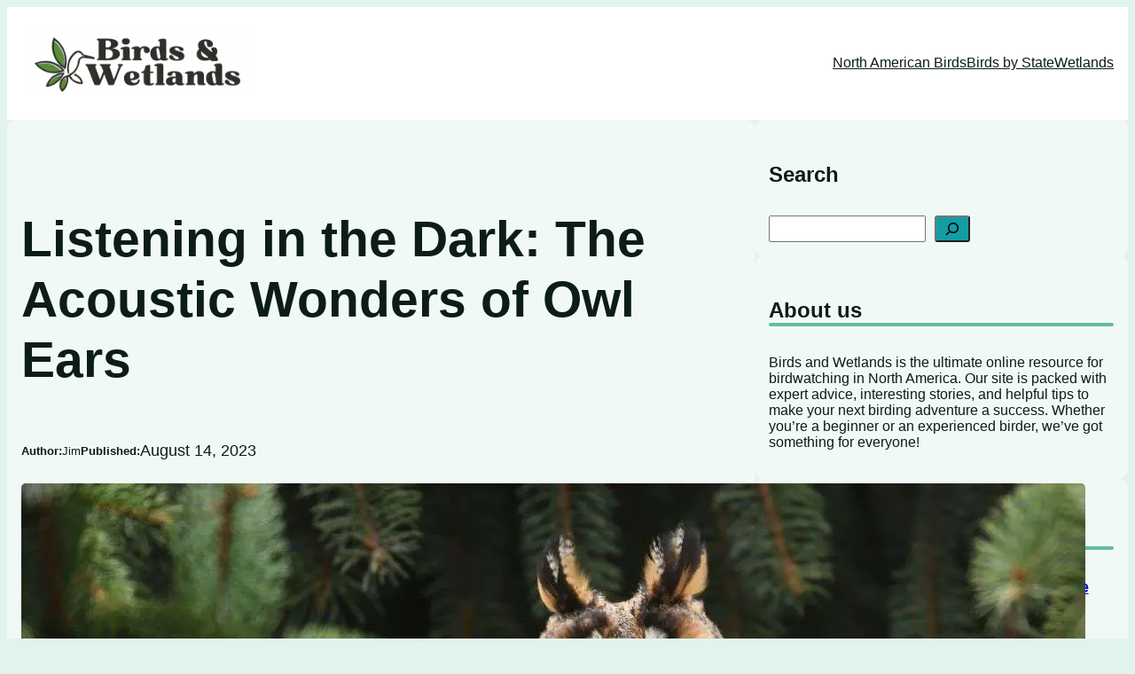

--- FILE ---
content_type: text/html; charset=UTF-8
request_url: https://birdsandwetlands.com/owl-ears/
body_size: 27115
content:
<!DOCTYPE html><html lang="en-US" prefix="og: https://ogp.me/ns#"><head><meta charset="UTF-8"/>
<script>var __ezHttpConsent={setByCat:function(src,tagType,attributes,category,force,customSetScriptFn=null){var setScript=function(){if(force||window.ezTcfConsent[category]){if(typeof customSetScriptFn==='function'){customSetScriptFn();}else{var scriptElement=document.createElement(tagType);scriptElement.src=src;attributes.forEach(function(attr){for(var key in attr){if(attr.hasOwnProperty(key)){scriptElement.setAttribute(key,attr[key]);}}});var firstScript=document.getElementsByTagName(tagType)[0];firstScript.parentNode.insertBefore(scriptElement,firstScript);}}};if(force||(window.ezTcfConsent&&window.ezTcfConsent.loaded)){setScript();}else if(typeof getEzConsentData==="function"){getEzConsentData().then(function(ezTcfConsent){if(ezTcfConsent&&ezTcfConsent.loaded){setScript();}else{console.error("cannot get ez consent data");force=true;setScript();}});}else{force=true;setScript();console.error("getEzConsentData is not a function");}},};</script>
<script>var ezTcfConsent=window.ezTcfConsent?window.ezTcfConsent:{loaded:false,store_info:false,develop_and_improve_services:false,measure_ad_performance:false,measure_content_performance:false,select_basic_ads:false,create_ad_profile:false,select_personalized_ads:false,create_content_profile:false,select_personalized_content:false,understand_audiences:false,use_limited_data_to_select_content:false,};function getEzConsentData(){return new Promise(function(resolve){document.addEventListener("ezConsentEvent",function(event){var ezTcfConsent=event.detail.ezTcfConsent;resolve(ezTcfConsent);});});}</script>
<script>if(typeof _setEzCookies!=='function'){function _setEzCookies(ezConsentData){var cookies=window.ezCookieQueue;for(var i=0;i<cookies.length;i++){var cookie=cookies[i];if(ezConsentData&&ezConsentData.loaded&&ezConsentData[cookie.tcfCategory]){document.cookie=cookie.name+"="+cookie.value;}}}}
window.ezCookieQueue=window.ezCookieQueue||[];if(typeof addEzCookies!=='function'){function addEzCookies(arr){window.ezCookieQueue=[...window.ezCookieQueue,...arr];}}
addEzCookies([{name:"ezoab_358504",value:"mod110-c; Path=/; Domain=birdsandwetlands.com; Max-Age=7200",tcfCategory:"store_info",isEzoic:"true",},{name:"ezosuibasgeneris-1",value:"88927b60-99e5-4777-422e-221d6e11a2df; Path=/; Domain=birdsandwetlands.com; Expires=Sun, 24 Jan 2027 11:37:55 UTC; Secure; SameSite=None",tcfCategory:"understand_audiences",isEzoic:"true",}]);if(window.ezTcfConsent&&window.ezTcfConsent.loaded){_setEzCookies(window.ezTcfConsent);}else if(typeof getEzConsentData==="function"){getEzConsentData().then(function(ezTcfConsent){if(ezTcfConsent&&ezTcfConsent.loaded){_setEzCookies(window.ezTcfConsent);}else{console.error("cannot get ez consent data");_setEzCookies(window.ezTcfConsent);}});}else{console.error("getEzConsentData is not a function");_setEzCookies(window.ezTcfConsent);}</script><script type="text/javascript" data-ezscrex='false' data-cfasync='false'>window._ezaq = Object.assign({"edge_cache_status":13,"edge_response_time":128,"url":"https://birdsandwetlands.com/owl-ears/"}, typeof window._ezaq !== "undefined" ? window._ezaq : {});</script><script type="text/javascript" data-ezscrex='false' data-cfasync='false'>window._ezaq = Object.assign({"ab_test_id":"mod110-c"}, typeof window._ezaq !== "undefined" ? window._ezaq : {});window.__ez=window.__ez||{};window.__ez.tf={};</script><script type="text/javascript" data-ezscrex='false' data-cfasync='false'>window.ezDisableAds = true;</script>
<script data-ezscrex='false' data-cfasync='false' data-pagespeed-no-defer>var __ez=__ez||{};__ez.stms=Date.now();__ez.evt={};__ez.script={};__ez.ck=__ez.ck||{};__ez.template={};__ez.template.isOrig=true;window.__ezScriptHost="//www.ezojs.com";__ez.queue=__ez.queue||function(){var e=0,i=0,t=[],n=!1,o=[],r=[],s=!0,a=function(e,i,n,o,r,s,a){var l=arguments.length>7&&void 0!==arguments[7]?arguments[7]:window,d=this;this.name=e,this.funcName=i,this.parameters=null===n?null:w(n)?n:[n],this.isBlock=o,this.blockedBy=r,this.deleteWhenComplete=s,this.isError=!1,this.isComplete=!1,this.isInitialized=!1,this.proceedIfError=a,this.fWindow=l,this.isTimeDelay=!1,this.process=function(){f("... func = "+e),d.isInitialized=!0,d.isComplete=!0,f("... func.apply: "+e);var i=d.funcName.split("."),n=null,o=this.fWindow||window;i.length>3||(n=3===i.length?o[i[0]][i[1]][i[2]]:2===i.length?o[i[0]][i[1]]:o[d.funcName]),null!=n&&n.apply(null,this.parameters),!0===d.deleteWhenComplete&&delete t[e],!0===d.isBlock&&(f("----- F'D: "+d.name),m())}},l=function(e,i,t,n,o,r,s){var a=arguments.length>7&&void 0!==arguments[7]?arguments[7]:window,l=this;this.name=e,this.path=i,this.async=o,this.defer=r,this.isBlock=t,this.blockedBy=n,this.isInitialized=!1,this.isError=!1,this.isComplete=!1,this.proceedIfError=s,this.fWindow=a,this.isTimeDelay=!1,this.isPath=function(e){return"/"===e[0]&&"/"!==e[1]},this.getSrc=function(e){return void 0!==window.__ezScriptHost&&this.isPath(e)&&"banger.js"!==this.name?window.__ezScriptHost+e:e},this.process=function(){l.isInitialized=!0,f("... file = "+e);var i=this.fWindow?this.fWindow.document:document,t=i.createElement("script");t.src=this.getSrc(this.path),!0===o?t.async=!0:!0===r&&(t.defer=!0),t.onerror=function(){var e={url:window.location.href,name:l.name,path:l.path,user_agent:window.navigator.userAgent};"undefined"!=typeof _ezaq&&(e.pageview_id=_ezaq.page_view_id);var i=encodeURIComponent(JSON.stringify(e)),t=new XMLHttpRequest;t.open("GET","//g.ezoic.net/ezqlog?d="+i,!0),t.send(),f("----- ERR'D: "+l.name),l.isError=!0,!0===l.isBlock&&m()},t.onreadystatechange=t.onload=function(){var e=t.readyState;f("----- F'D: "+l.name),e&&!/loaded|complete/.test(e)||(l.isComplete=!0,!0===l.isBlock&&m())},i.getElementsByTagName("head")[0].appendChild(t)}},d=function(e,i){this.name=e,this.path="",this.async=!1,this.defer=!1,this.isBlock=!1,this.blockedBy=[],this.isInitialized=!0,this.isError=!1,this.isComplete=i,this.proceedIfError=!1,this.isTimeDelay=!1,this.process=function(){}};function c(e,i,n,s,a,d,c,u,f){var m=new l(e,i,n,s,a,d,c,f);!0===u?o[e]=m:r[e]=m,t[e]=m,h(m)}function h(e){!0!==u(e)&&0!=s&&e.process()}function u(e){if(!0===e.isTimeDelay&&!1===n)return f(e.name+" blocked = TIME DELAY!"),!0;if(w(e.blockedBy))for(var i=0;i<e.blockedBy.length;i++){var o=e.blockedBy[i];if(!1===t.hasOwnProperty(o))return f(e.name+" blocked = "+o),!0;if(!0===e.proceedIfError&&!0===t[o].isError)return!1;if(!1===t[o].isComplete)return f(e.name+" blocked = "+o),!0}return!1}function f(e){var i=window.location.href,t=new RegExp("[?&]ezq=([^&#]*)","i").exec(i);"1"===(t?t[1]:null)&&console.debug(e)}function m(){++e>200||(f("let's go"),p(o),p(r))}function p(e){for(var i in e)if(!1!==e.hasOwnProperty(i)){var t=e[i];!0===t.isComplete||u(t)||!0===t.isInitialized||!0===t.isError?!0===t.isError?f(t.name+": error"):!0===t.isComplete?f(t.name+": complete already"):!0===t.isInitialized&&f(t.name+": initialized already"):t.process()}}function w(e){return"[object Array]"==Object.prototype.toString.call(e)}return window.addEventListener("load",(function(){setTimeout((function(){n=!0,f("TDELAY -----"),m()}),5e3)}),!1),{addFile:c,addFileOnce:function(e,i,n,o,r,s,a,l,d){t[e]||c(e,i,n,o,r,s,a,l,d)},addDelayFile:function(e,i){var n=new l(e,i,!1,[],!1,!1,!0);n.isTimeDelay=!0,f(e+" ...  FILE! TDELAY"),r[e]=n,t[e]=n,h(n)},addFunc:function(e,n,s,l,d,c,u,f,m,p){!0===c&&(e=e+"_"+i++);var w=new a(e,n,s,l,d,u,f,p);!0===m?o[e]=w:r[e]=w,t[e]=w,h(w)},addDelayFunc:function(e,i,n){var o=new a(e,i,n,!1,[],!0,!0);o.isTimeDelay=!0,f(e+" ...  FUNCTION! TDELAY"),r[e]=o,t[e]=o,h(o)},items:t,processAll:m,setallowLoad:function(e){s=e},markLoaded:function(e){if(e&&0!==e.length){if(e in t){var i=t[e];!0===i.isComplete?f(i.name+" "+e+": error loaded duplicate"):(i.isComplete=!0,i.isInitialized=!0)}else t[e]=new d(e,!0);f("markLoaded dummyfile: "+t[e].name)}},logWhatsBlocked:function(){for(var e in t)!1!==t.hasOwnProperty(e)&&u(t[e])}}}();__ez.evt.add=function(e,t,n){e.addEventListener?e.addEventListener(t,n,!1):e.attachEvent?e.attachEvent("on"+t,n):e["on"+t]=n()},__ez.evt.remove=function(e,t,n){e.removeEventListener?e.removeEventListener(t,n,!1):e.detachEvent?e.detachEvent("on"+t,n):delete e["on"+t]};__ez.script.add=function(e){var t=document.createElement("script");t.src=e,t.async=!0,t.type="text/javascript",document.getElementsByTagName("head")[0].appendChild(t)};__ez.dot=__ez.dot||{};__ez.queue.addFileOnce('/detroitchicago/boise.js', '/detroitchicago/boise.js?gcb=195-0&cb=5', true, [], true, false, true, false);__ez.queue.addFileOnce('/parsonsmaize/abilene.js', '/parsonsmaize/abilene.js?gcb=195-0&cb=e80eca0cdb', true, [], true, false, true, false);__ez.queue.addFileOnce('/parsonsmaize/mulvane.js', '/parsonsmaize/mulvane.js?gcb=195-0&cb=e75e48eec0', true, ['/parsonsmaize/abilene.js'], true, false, true, false);__ez.queue.addFileOnce('/detroitchicago/birmingham.js', '/detroitchicago/birmingham.js?gcb=195-0&cb=539c47377c', true, ['/parsonsmaize/abilene.js'], true, false, true, false);</script>
<script data-ezscrex="false" type="text/javascript" data-cfasync="false">window._ezaq = Object.assign({"ad_cache_level":0,"adpicker_placement_cnt":0,"ai_placeholder_cache_level":0,"ai_placeholder_placement_cnt":-1,"article_category":"Owls","author":"Jim","domain":"birdsandwetlands.com","domain_id":358504,"ezcache_level":2,"ezcache_skip_code":0,"has_bad_image":0,"has_bad_words":0,"is_sitespeed":0,"lt_cache_level":0,"publish_date":"2023-08-14","response_size":136127,"response_size_orig":130317,"response_time_orig":105,"template_id":120,"url":"https://birdsandwetlands.com/owl-ears/","word_count":0,"worst_bad_word_level":0}, typeof window._ezaq !== "undefined" ? window._ezaq : {});__ez.queue.markLoaded('ezaqBaseReady');</script>
<script type='text/javascript' data-ezscrex='false' data-cfasync='false'>
window.ezAnalyticsStatic = true;

function analyticsAddScript(script) {
	var ezDynamic = document.createElement('script');
	ezDynamic.type = 'text/javascript';
	ezDynamic.innerHTML = script;
	document.head.appendChild(ezDynamic);
}
function getCookiesWithPrefix() {
    var allCookies = document.cookie.split(';');
    var cookiesWithPrefix = {};

    for (var i = 0; i < allCookies.length; i++) {
        var cookie = allCookies[i].trim();

        for (var j = 0; j < arguments.length; j++) {
            var prefix = arguments[j];
            if (cookie.indexOf(prefix) === 0) {
                var cookieParts = cookie.split('=');
                var cookieName = cookieParts[0];
                var cookieValue = cookieParts.slice(1).join('=');
                cookiesWithPrefix[cookieName] = decodeURIComponent(cookieValue);
                break; // Once matched, no need to check other prefixes
            }
        }
    }

    return cookiesWithPrefix;
}
function productAnalytics() {
	var d = {"pr":[6],"omd5":"6886e3e535d50b0234e02ec11f43f7da","nar":"risk score"};
	d.u = _ezaq.url;
	d.p = _ezaq.page_view_id;
	d.v = _ezaq.visit_uuid;
	d.ab = _ezaq.ab_test_id;
	d.e = JSON.stringify(_ezaq);
	d.ref = document.referrer;
	d.c = getCookiesWithPrefix('active_template', 'ez', 'lp_');
	if(typeof ez_utmParams !== 'undefined') {
		d.utm = ez_utmParams;
	}

	var dataText = JSON.stringify(d);
	var xhr = new XMLHttpRequest();
	xhr.open('POST','/ezais/analytics?cb=1', true);
	xhr.onload = function () {
		if (xhr.status!=200) {
            return;
		}

        if(document.readyState !== 'loading') {
            analyticsAddScript(xhr.response);
            return;
        }

        var eventFunc = function() {
            if(document.readyState === 'loading') {
                return;
            }
            document.removeEventListener('readystatechange', eventFunc, false);
            analyticsAddScript(xhr.response);
        };

        document.addEventListener('readystatechange', eventFunc, false);
	};
	xhr.setRequestHeader('Content-Type','text/plain');
	xhr.send(dataText);
}
__ez.queue.addFunc("productAnalytics", "productAnalytics", null, true, ['ezaqBaseReady'], false, false, false, true);
</script><base href="https://birdsandwetlands.com/owl-ears/"/>
	
	<meta name="viewport" content="width=device-width, initial-scale=1"/>

<!-- Search Engine Optimization by Rank Math - https://rankmath.com/ -->
<meta name="description" content="Discover the extraordinary hearing abilities of owls in this overview of their hearing mechanisms. Learn about their ear anatomy, sensitivity, and unique adaptations."/>
<meta name="robots" content="index, follow, max-snippet:-1, max-video-preview:-1, max-image-preview:large"/>
<link rel="canonical" href="https://birdsandwetlands.com/owl-ears/"/>
<meta property="og:locale" content="en_US"/>
<meta property="og:type" content="article"/>
<meta property="og:title" content="Listening in the Dark: The Acoustic Wonders of Owl Ears - Birds &amp; Wetlands"/>
<meta property="og:description" content="Discover the extraordinary hearing abilities of owls in this overview of their hearing mechanisms. Learn about their ear anatomy, sensitivity, and unique adaptations."/>
<meta property="og:url" content="https://birdsandwetlands.com/owl-ears/"/>
<meta property="og:site_name" content="Birds &amp; Wetlands"/>
<meta property="article:tag" content="Ears"/>
<meta property="article:tag" content="Hearing Mechanisms"/>
<meta property="article:tag" content="Overview"/>
<meta property="article:tag" content="Owls"/>
<meta property="article:section" content="Owls"/>
<meta property="og:image" content="https://birdsandwetlands.com/wp-content/uploads/2023/08/Owl-Ears.jpg"/>
<meta property="og:image:secure_url" content="https://birdsandwetlands.com/wp-content/uploads/2023/08/Owl-Ears.jpg"/>
<meta property="og:image:width" content="1200"/>
<meta property="og:image:height" content="600"/>
<meta property="og:image:alt" content="Owl Ears"/>
<meta property="og:image:type" content="image/jpeg"/>
<meta property="article:published_time" content="2023-08-14T10:51:29+00:00"/>
<meta name="twitter:card" content="summary_large_image"/>
<meta name="twitter:title" content="Listening in the Dark: The Acoustic Wonders of Owl Ears - Birds &amp; Wetlands"/>
<meta name="twitter:description" content="Discover the extraordinary hearing abilities of owls in this overview of their hearing mechanisms. Learn about their ear anatomy, sensitivity, and unique adaptations."/>
<meta name="twitter:image" content="https://birdsandwetlands.com/wp-content/uploads/2023/08/Owl-Ears.jpg"/>
<meta name="twitter:label1" content="Written by"/>
<meta name="twitter:data1" content="Jim"/>
<meta name="twitter:label2" content="Time to read"/>
<meta name="twitter:data2" content="5 minutes"/>
<script type="application/ld+json" class="rank-math-schema">{"@context":"https://schema.org","@graph":[{"@type":["Person","Organization"],"@id":"https://birdsandwetlands.com/#person","name":"Jim","logo":{"@type":"ImageObject","@id":"https://birdsandwetlands.com/#logo","url":"http://birdsandwetlands.com/wp-content/uploads/2022/05/birdsandwetlandslogo.png","contentUrl":"http://birdsandwetlands.com/wp-content/uploads/2022/05/birdsandwetlandslogo.png","caption":"Jim","inLanguage":"en-US","width":"600","height":"175"},"image":{"@type":"ImageObject","@id":"https://birdsandwetlands.com/#logo","url":"http://birdsandwetlands.com/wp-content/uploads/2022/05/birdsandwetlandslogo.png","contentUrl":"http://birdsandwetlands.com/wp-content/uploads/2022/05/birdsandwetlandslogo.png","caption":"Jim","inLanguage":"en-US","width":"600","height":"175"}},{"@type":"WebSite","@id":"https://birdsandwetlands.com/#website","url":"https://birdsandwetlands.com","name":"Jim","publisher":{"@id":"https://birdsandwetlands.com/#person"},"inLanguage":"en-US"},{"@type":"ImageObject","@id":"https://birdsandwetlands.com/wp-content/uploads/2023/08/Owl-Ears.jpg","url":"https://birdsandwetlands.com/wp-content/uploads/2023/08/Owl-Ears.jpg","width":"1200","height":"600","inLanguage":"en-US"},{"@type":"WebPage","@id":"https://birdsandwetlands.com/owl-ears/#webpage","url":"https://birdsandwetlands.com/owl-ears/","name":"Listening in the Dark: The Acoustic Wonders of Owl Ears - Birds &amp; Wetlands","datePublished":"2023-08-14T10:51:29+00:00","dateModified":"2023-08-14T10:51:29+00:00","isPartOf":{"@id":"https://birdsandwetlands.com/#website"},"primaryImageOfPage":{"@id":"https://birdsandwetlands.com/wp-content/uploads/2023/08/Owl-Ears.jpg"},"inLanguage":"en-US"},{"@type":"Person","@id":"https://birdsandwetlands.com/author/jim/","name":"Jim","url":"https://birdsandwetlands.com/author/jim/","image":{"@type":"ImageObject","@id":"https://secure.gravatar.com/avatar/28ecc36540b64263fbe2999df068517a331075f90b9c3b01fb86c98b82f2274d?s=96&amp;d=mm&amp;r=g","url":"https://secure.gravatar.com/avatar/28ecc36540b64263fbe2999df068517a331075f90b9c3b01fb86c98b82f2274d?s=96&amp;d=mm&amp;r=g","caption":"Jim","inLanguage":"en-US"},"sameAs":["http://birdsandwetlands.com"]},{"@type":"BlogPosting","headline":"Listening in the Dark: The Acoustic Wonders of Owl Ears - Birds &amp; Wetlands","keywords":"Owl Ears","datePublished":"2023-08-14T10:51:29+00:00","dateModified":"2023-08-14T10:51:29+00:00","articleSection":"Owls","author":{"@id":"https://birdsandwetlands.com/author/jim/","name":"Jim"},"publisher":{"@id":"https://birdsandwetlands.com/#person"},"description":"Discover the extraordinary hearing abilities of owls in this overview of their hearing mechanisms. Learn about their ear anatomy, sensitivity, and unique adaptations.","name":"Listening in the Dark: The Acoustic Wonders of Owl Ears - Birds &amp; Wetlands","@id":"https://birdsandwetlands.com/owl-ears/#richSnippet","isPartOf":{"@id":"https://birdsandwetlands.com/owl-ears/#webpage"},"image":{"@id":"https://birdsandwetlands.com/wp-content/uploads/2023/08/Owl-Ears.jpg"},"inLanguage":"en-US","mainEntityOfPage":{"@id":"https://birdsandwetlands.com/owl-ears/#webpage"}}]}</script>
<!-- /Rank Math WordPress SEO plugin -->

<title>Listening in the Dark: The Acoustic Wonders of Owl Ears - Birds &amp; Wetlands</title>
<link rel="dns-prefetch" href="//www.googletagmanager.com"/>
<link rel="alternate" title="oEmbed (JSON)" type="application/json+oembed" href="https://birdsandwetlands.com/wp-json/oembed/1.0/embed?url=https%3A%2F%2Fbirdsandwetlands.com%2Fowl-ears%2F"/>
<link rel="alternate" title="oEmbed (XML)" type="text/xml+oembed" href="https://birdsandwetlands.com/wp-json/oembed/1.0/embed?url=https%3A%2F%2Fbirdsandwetlands.com%2Fowl-ears%2F&amp;format=xml"/>
<style id="wp-img-auto-sizes-contain-inline-css">
img:is([sizes=auto i],[sizes^="auto," i]){contain-intrinsic-size:3000px 1500px}
/*# sourceURL=wp-img-auto-sizes-contain-inline-css */
</style>
<style id="wp-block-site-logo-inline-css">
.wp-block-site-logo{box-sizing:border-box;line-height:0}.wp-block-site-logo a{display:inline-block;line-height:0}.wp-block-site-logo.is-default-size img{height:auto;width:120px}.wp-block-site-logo img{height:auto;max-width:100%}.wp-block-site-logo a,.wp-block-site-logo img{border-radius:inherit}.wp-block-site-logo.aligncenter{margin-left:auto;margin-right:auto;text-align:center}:root :where(.wp-block-site-logo.is-style-rounded){border-radius:9999px}
/*# sourceURL=https://birdsandwetlands.com/wp-content/plugins/gutenberg/build/styles/block-library/site-logo/style.css */
</style>
<style id="wp-block-group-inline-css">
.wp-block-group{box-sizing:border-box}:where(.wp-block-group.wp-block-group-is-layout-constrained){position:relative}
/*# sourceURL=https://birdsandwetlands.com/wp-content/plugins/gutenberg/build/styles/block-library/group/style.css */
</style>
<style id="wp-block-navigation-link-inline-css">
.wp-block-navigation .wp-block-navigation-item__label{overflow-wrap:break-word}.wp-block-navigation .wp-block-navigation-item__description{display:none}.link-ui-tools{outline:1px solid #f0f0f0;padding:8px}.link-ui-block-inserter{padding-top:8px}.link-ui-block-inserter__back{margin-left:8px;text-transform:uppercase}
/*# sourceURL=https://birdsandwetlands.com/wp-content/plugins/gutenberg/build/styles/block-library/navigation-link/style.css */
</style>
<link rel="stylesheet" id="wp-block-navigation-css" href="https://birdsandwetlands.com/wp-content/plugins/gutenberg/build/styles/block-library/navigation/style.css?ver=22.2.0" media="all"/>
<style id="wp-block-post-title-inline-css">
.wp-block-post-title{box-sizing:border-box;word-break:break-word}.wp-block-post-title :where(a){display:inline-block;font-family:inherit;font-size:inherit;font-style:inherit;font-weight:inherit;letter-spacing:inherit;line-height:inherit;text-decoration:inherit}
/*# sourceURL=https://birdsandwetlands.com/wp-content/plugins/gutenberg/build/styles/block-library/post-title/style.css */
</style>
<style id="wp-block-paragraph-inline-css">
.is-small-text{font-size:.875em}.is-regular-text{font-size:1em}.is-large-text{font-size:2.25em}.is-larger-text{font-size:3em}.has-drop-cap:not(:focus):first-letter{float:left;font-size:8.4em;font-style:normal;font-weight:100;line-height:.68;margin:.05em .1em 0 0;text-transform:uppercase}body.rtl .has-drop-cap:not(:focus):first-letter{float:none;margin-left:.1em}p.has-drop-cap.has-background{overflow:hidden}:root :where(p.has-background){padding:1.25em 2.375em}:where(p.has-text-color:not(.has-link-color)) a{color:inherit}p.has-text-align-left[style*="writing-mode:vertical-lr"],p.has-text-align-right[style*="writing-mode:vertical-rl"]{rotate:180deg}
/*# sourceURL=https://birdsandwetlands.com/wp-content/plugins/gutenberg/build/styles/block-library/paragraph/style.css */
</style>
<style id="wp-block-post-author-inline-css">
.wp-block-post-author{box-sizing:border-box;display:flex;flex-wrap:wrap}.wp-block-post-author__byline{font-size:.5em;margin-bottom:0;margin-top:0;width:100%}.wp-block-post-author__avatar{margin-right:1em}.wp-block-post-author__bio{font-size:.7em;margin-bottom:.7em}.wp-block-post-author__content{flex-basis:0;flex-grow:1}.wp-block-post-author__name{margin:0}
/*# sourceURL=https://birdsandwetlands.com/wp-content/plugins/gutenberg/build/styles/block-library/post-author/style.css */
</style>
<style id="wp-block-post-date-inline-css">
.wp-block-post-date{box-sizing:border-box}
/*# sourceURL=https://birdsandwetlands.com/wp-content/plugins/gutenberg/build/styles/block-library/post-date/style.css */
</style>
<style id="wp-block-post-featured-image-inline-css">
.wp-block-post-featured-image{margin-left:0;margin-right:0}.wp-block-post-featured-image a{display:block;height:100%}.wp-block-post-featured-image :where(img){box-sizing:border-box;height:auto;max-width:100%;vertical-align:bottom;width:100%}.wp-block-post-featured-image.alignfull img,.wp-block-post-featured-image.alignwide img{width:100%}.wp-block-post-featured-image .wp-block-post-featured-image__overlay.has-background-dim{background-color:#000;inset:0;position:absolute}.wp-block-post-featured-image{position:relative}.wp-block-post-featured-image .wp-block-post-featured-image__overlay.has-background-gradient{background-color:initial}.wp-block-post-featured-image .wp-block-post-featured-image__overlay.has-background-dim-0{opacity:0}.wp-block-post-featured-image .wp-block-post-featured-image__overlay.has-background-dim-10{opacity:.1}.wp-block-post-featured-image .wp-block-post-featured-image__overlay.has-background-dim-20{opacity:.2}.wp-block-post-featured-image .wp-block-post-featured-image__overlay.has-background-dim-30{opacity:.3}.wp-block-post-featured-image .wp-block-post-featured-image__overlay.has-background-dim-40{opacity:.4}.wp-block-post-featured-image .wp-block-post-featured-image__overlay.has-background-dim-50{opacity:.5}.wp-block-post-featured-image .wp-block-post-featured-image__overlay.has-background-dim-60{opacity:.6}.wp-block-post-featured-image .wp-block-post-featured-image__overlay.has-background-dim-70{opacity:.7}.wp-block-post-featured-image .wp-block-post-featured-image__overlay.has-background-dim-80{opacity:.8}.wp-block-post-featured-image .wp-block-post-featured-image__overlay.has-background-dim-90{opacity:.9}.wp-block-post-featured-image .wp-block-post-featured-image__overlay.has-background-dim-100{opacity:1}.wp-block-post-featured-image:where(.alignleft,.alignright){width:100%}
/*# sourceURL=https://birdsandwetlands.com/wp-content/plugins/gutenberg/build/styles/block-library/post-featured-image/style.css */
</style>
<style id="wp-block-heading-inline-css">
h1:where(.wp-block-heading).has-background,h2:where(.wp-block-heading).has-background,h3:where(.wp-block-heading).has-background,h4:where(.wp-block-heading).has-background,h5:where(.wp-block-heading).has-background,h6:where(.wp-block-heading).has-background{padding:1.25em 2.375em}h1.has-text-align-left[style*=writing-mode]:where([style*=vertical-lr]),h1.has-text-align-right[style*=writing-mode]:where([style*=vertical-rl]),h2.has-text-align-left[style*=writing-mode]:where([style*=vertical-lr]),h2.has-text-align-right[style*=writing-mode]:where([style*=vertical-rl]),h3.has-text-align-left[style*=writing-mode]:where([style*=vertical-lr]),h3.has-text-align-right[style*=writing-mode]:where([style*=vertical-rl]),h4.has-text-align-left[style*=writing-mode]:where([style*=vertical-lr]),h4.has-text-align-right[style*=writing-mode]:where([style*=vertical-rl]),h5.has-text-align-left[style*=writing-mode]:where([style*=vertical-lr]),h5.has-text-align-right[style*=writing-mode]:where([style*=vertical-rl]),h6.has-text-align-left[style*=writing-mode]:where([style*=vertical-lr]),h6.has-text-align-right[style*=writing-mode]:where([style*=vertical-rl]){rotate:180deg}
/*# sourceURL=https://birdsandwetlands.com/wp-content/plugins/gutenberg/build/styles/block-library/heading/style.css */
</style>
<link rel="stylesheet" id="lwptoc-main-css" href="https://birdsandwetlands.com/wp-content/plugins/luckywp-table-of-contents/front/assets/main.min.css?ver=2.1.14" media="all"/>
<style id="wp-block-post-content-inline-css">
.wp-block-post-content{display:flow-root}
/*# sourceURL=https://birdsandwetlands.com/wp-content/plugins/gutenberg/build/styles/block-library/post-content/style.css */
</style>
<style id="wp-block-post-comments-form-inline-css">
:where(.wp-block-post-comments-form input:not([type=submit])),:where(.wp-block-post-comments-form textarea){border:1px solid #949494;font-family:inherit;font-size:1em}:where(.wp-block-post-comments-form input:where(:not([type=submit]):not([type=checkbox]))),:where(.wp-block-post-comments-form textarea){padding:calc(.667em + 2px)}.wp-block-post-comments-form{box-sizing:border-box}.wp-block-post-comments-form[style*=font-weight] :where(.comment-reply-title){font-weight:inherit}.wp-block-post-comments-form[style*=font-family] :where(.comment-reply-title){font-family:inherit}.wp-block-post-comments-form[class*=-font-size] :where(.comment-reply-title),.wp-block-post-comments-form[style*=font-size] :where(.comment-reply-title){font-size:inherit}.wp-block-post-comments-form[style*=line-height] :where(.comment-reply-title){line-height:inherit}.wp-block-post-comments-form[style*=font-style] :where(.comment-reply-title){font-style:inherit}.wp-block-post-comments-form[style*=letter-spacing] :where(.comment-reply-title){letter-spacing:inherit}.wp-block-post-comments-form :where(input[type=submit]){box-shadow:none;cursor:pointer;display:inline-block;overflow-wrap:break-word;text-align:center}.wp-block-post-comments-form .comment-form input:not([type=submit]):not([type=checkbox]):not([type=hidden]),.wp-block-post-comments-form .comment-form textarea{box-sizing:border-box;display:block;width:100%}.wp-block-post-comments-form .comment-form-author label,.wp-block-post-comments-form .comment-form-email label,.wp-block-post-comments-form .comment-form-url label{display:block;margin-bottom:.25em}.wp-block-post-comments-form .comment-form-cookies-consent{display:flex;gap:.25em}.wp-block-post-comments-form .comment-form-cookies-consent #wp-comment-cookies-consent{margin-top:.35em}.wp-block-post-comments-form .comment-reply-title{margin-bottom:0}.wp-block-post-comments-form .comment-reply-title :where(small){font-size:var(--wp--preset--font-size--medium,smaller);margin-left:.5em}
/*# sourceURL=https://birdsandwetlands.com/wp-content/plugins/gutenberg/build/styles/block-library/post-comments-form/style.css */
</style>
<style id="wp-block-buttons-inline-css">
.wp-block-buttons{box-sizing:border-box}.wp-block-buttons.is-vertical{flex-direction:column}.wp-block-buttons.is-vertical>.wp-block-button:last-child{margin-bottom:0}.wp-block-buttons>.wp-block-button{display:inline-block;margin:0}.wp-block-buttons.is-content-justification-left{justify-content:flex-start}.wp-block-buttons.is-content-justification-left.is-vertical{align-items:flex-start}.wp-block-buttons.is-content-justification-center{justify-content:center}.wp-block-buttons.is-content-justification-center.is-vertical{align-items:center}.wp-block-buttons.is-content-justification-right{justify-content:flex-end}.wp-block-buttons.is-content-justification-right.is-vertical{align-items:flex-end}.wp-block-buttons.is-content-justification-space-between{justify-content:space-between}.wp-block-buttons.aligncenter{text-align:center}.wp-block-buttons:not(.is-content-justification-space-between,.is-content-justification-right,.is-content-justification-left,.is-content-justification-center) .wp-block-button.aligncenter{margin-left:auto;margin-right:auto;width:100%}.wp-block-buttons[style*=text-decoration] .wp-block-button,.wp-block-buttons[style*=text-decoration] .wp-block-button__link{text-decoration:inherit}.wp-block-buttons.has-custom-font-size .wp-block-button__link{font-size:inherit}.wp-block-buttons .wp-block-button__link{width:100%}.wp-block-button.aligncenter{text-align:center}
/*# sourceURL=https://birdsandwetlands.com/wp-content/plugins/gutenberg/build/styles/block-library/buttons/style.css */
</style>
<style id="wp-block-button-inline-css">
.wp-block-button__link{align-content:center;box-sizing:border-box;cursor:pointer;display:inline-block;height:100%;text-align:center;word-break:break-word}.wp-block-button__link.aligncenter{text-align:center}.wp-block-button__link.alignright{text-align:right}:where(.wp-block-button__link){border-radius:9999px;box-shadow:none;padding:calc(.667em + 2px) calc(1.333em + 2px);text-decoration:none}.wp-block-button[style*=text-decoration] .wp-block-button__link{text-decoration:inherit}.wp-block-buttons>.wp-block-button.has-custom-width{max-width:none}.wp-block-buttons>.wp-block-button.has-custom-width .wp-block-button__link{width:100%}.wp-block-buttons>.wp-block-button.has-custom-font-size .wp-block-button__link{font-size:inherit}.wp-block-buttons>.wp-block-button.wp-block-button__width-25{width:calc(25% - var(--wp--style--block-gap, .5em)*.75)}.wp-block-buttons>.wp-block-button.wp-block-button__width-50{width:calc(50% - var(--wp--style--block-gap, .5em)*.5)}.wp-block-buttons>.wp-block-button.wp-block-button__width-75{width:calc(75% - var(--wp--style--block-gap, .5em)*.25)}.wp-block-buttons>.wp-block-button.wp-block-button__width-100{flex-basis:100%;width:100%}.wp-block-buttons.is-vertical>.wp-block-button.wp-block-button__width-25{width:25%}.wp-block-buttons.is-vertical>.wp-block-button.wp-block-button__width-50{width:50%}.wp-block-buttons.is-vertical>.wp-block-button.wp-block-button__width-75{width:75%}.wp-block-button.is-style-squared,.wp-block-button__link.wp-block-button.is-style-squared{border-radius:0}.wp-block-button.no-border-radius,.wp-block-button__link.no-border-radius{border-radius:0!important}:root :where(.wp-block-button .wp-block-button__link.is-style-outline),:root :where(.wp-block-button.is-style-outline>.wp-block-button__link){border:2px solid;padding:.667em 1.333em}:root :where(.wp-block-button .wp-block-button__link.is-style-outline:not(.has-text-color)),:root :where(.wp-block-button.is-style-outline>.wp-block-button__link:not(.has-text-color)){color:currentColor}:root :where(.wp-block-button .wp-block-button__link.is-style-outline:not(.has-background)),:root :where(.wp-block-button.is-style-outline>.wp-block-button__link:not(.has-background)){background-color:initial;background-image:none}
/*# sourceURL=https://birdsandwetlands.com/wp-content/plugins/gutenberg/build/styles/block-library/button/style.css */
</style>
<style id="wp-block-comments-inline-css">
.wp-block-post-comments{box-sizing:border-box}.wp-block-post-comments .alignleft{float:left}.wp-block-post-comments .alignright{float:right}.wp-block-post-comments .navigation:after{clear:both;content:"";display:table}.wp-block-post-comments .commentlist{clear:both;list-style:none;margin:0;padding:0}.wp-block-post-comments .commentlist .comment{min-height:2.25em;padding-left:3.25em}.wp-block-post-comments .commentlist .comment p{font-size:1em;line-height:1.8;margin:1em 0}.wp-block-post-comments .commentlist .children{list-style:none;margin:0;padding:0}.wp-block-post-comments .comment-author{line-height:1.5}.wp-block-post-comments .comment-author .avatar{border-radius:1.5em;display:block;float:left;height:2.5em;margin-right:.75em;margin-top:.5em;width:2.5em}.wp-block-post-comments .comment-author cite{font-style:normal}.wp-block-post-comments .comment-meta{font-size:.875em;line-height:1.5}.wp-block-post-comments .comment-meta b{font-weight:400}.wp-block-post-comments .comment-meta .comment-awaiting-moderation{display:block;margin-bottom:1em;margin-top:1em}.wp-block-post-comments .comment-body .commentmetadata{font-size:.875em}.wp-block-post-comments .comment-form-author label,.wp-block-post-comments .comment-form-comment label,.wp-block-post-comments .comment-form-email label,.wp-block-post-comments .comment-form-url label{display:block;margin-bottom:.25em}.wp-block-post-comments .comment-form input:not([type=submit]):not([type=checkbox]),.wp-block-post-comments .comment-form textarea{box-sizing:border-box;display:block;width:100%}.wp-block-post-comments .comment-form-cookies-consent{display:flex;gap:.25em}.wp-block-post-comments .comment-form-cookies-consent #wp-comment-cookies-consent{margin-top:.35em}.wp-block-post-comments .comment-reply-title{margin-bottom:0}.wp-block-post-comments .comment-reply-title :where(small){font-size:var(--wp--preset--font-size--medium,smaller);margin-left:.5em}.wp-block-post-comments .reply{font-size:.875em;margin-bottom:1.4em}.wp-block-post-comments input:not([type=submit]),.wp-block-post-comments textarea{border:1px solid #949494;font-family:inherit;font-size:1em}.wp-block-post-comments input:not([type=submit]):not([type=checkbox]),.wp-block-post-comments textarea{padding:calc(.667em + 2px)}:where(.wp-block-post-comments input[type=submit]){border:none}.wp-block-comments{box-sizing:border-box}
/*# sourceURL=https://birdsandwetlands.com/wp-content/plugins/gutenberg/build/styles/block-library/comments/style.css */
</style>
<style id="wp-block-search-inline-css">
.wp-block-search__button{margin-left:10px;word-break:normal}.wp-block-search__button.has-icon{line-height:0}.wp-block-search__button svg{fill:currentColor;height:1.25em;min-height:24px;min-width:24px;vertical-align:text-bottom;width:1.25em}:where(.wp-block-search__button){border:1px solid #ccc;padding:6px 10px}.wp-block-search__inside-wrapper{display:flex;flex:auto;flex-wrap:nowrap;max-width:100%}.wp-block-search__label{width:100%}.wp-block-search.wp-block-search__button-only .wp-block-search__button{box-sizing:border-box;display:flex;flex-shrink:0;justify-content:center;margin-left:0;max-width:100%}.wp-block-search.wp-block-search__button-only .wp-block-search__inside-wrapper{min-width:0!important;transition-property:width}.wp-block-search.wp-block-search__button-only .wp-block-search__input{flex-basis:100%;transition-duration:.3s}.wp-block-search.wp-block-search__button-only.wp-block-search__searchfield-hidden,.wp-block-search.wp-block-search__button-only.wp-block-search__searchfield-hidden .wp-block-search__inside-wrapper{overflow:hidden}.wp-block-search.wp-block-search__button-only.wp-block-search__searchfield-hidden .wp-block-search__input{border-left-width:0!important;border-right-width:0!important;flex-basis:0;flex-grow:0;margin:0;min-width:0!important;padding-left:0!important;padding-right:0!important;width:0!important}:where(.wp-block-search__input){appearance:none;border:1px solid #949494;flex-grow:1;font-family:inherit;font-size:inherit;font-style:inherit;font-weight:inherit;letter-spacing:inherit;line-height:inherit;margin-left:0;margin-right:0;min-width:3rem;padding:8px;text-decoration:unset!important;text-transform:inherit}:where(.wp-block-search__button-inside .wp-block-search__inside-wrapper){background-color:#fff;border:1px solid #949494;box-sizing:border-box;padding:4px}:where(.wp-block-search__button-inside .wp-block-search__inside-wrapper) .wp-block-search__input{border:none;border-radius:0;padding:0 4px}:where(.wp-block-search__button-inside .wp-block-search__inside-wrapper) .wp-block-search__input:focus{outline:none}:where(.wp-block-search__button-inside .wp-block-search__inside-wrapper) :where(.wp-block-search__button){padding:4px 8px}.wp-block-search.aligncenter .wp-block-search__inside-wrapper{margin:auto}.wp-block[data-align=right] .wp-block-search.wp-block-search__button-only .wp-block-search__inside-wrapper{float:right}
/*# sourceURL=https://birdsandwetlands.com/wp-content/plugins/gutenberg/build/styles/block-library/search/style.css */
</style>
<style id="wp-block-columns-inline-css">
.wp-block-columns{box-sizing:border-box;display:flex;flex-wrap:wrap!important}@media (min-width:782px){.wp-block-columns{flex-wrap:nowrap!important}}.wp-block-columns{align-items:normal!important}.wp-block-columns.are-vertically-aligned-top{align-items:flex-start}.wp-block-columns.are-vertically-aligned-center{align-items:center}.wp-block-columns.are-vertically-aligned-bottom{align-items:flex-end}@media (max-width:781px){.wp-block-columns:not(.is-not-stacked-on-mobile)>.wp-block-column{flex-basis:100%!important}}@media (min-width:782px){.wp-block-columns:not(.is-not-stacked-on-mobile)>.wp-block-column{flex-basis:0;flex-grow:1}.wp-block-columns:not(.is-not-stacked-on-mobile)>.wp-block-column[style*=flex-basis]{flex-grow:0}}.wp-block-columns.is-not-stacked-on-mobile{flex-wrap:nowrap!important}.wp-block-columns.is-not-stacked-on-mobile>.wp-block-column{flex-basis:0;flex-grow:1}.wp-block-columns.is-not-stacked-on-mobile>.wp-block-column[style*=flex-basis]{flex-grow:0}:where(.wp-block-columns){margin-bottom:1.75em}:where(.wp-block-columns.has-background){padding:1.25em 2.375em}.wp-block-column{flex-grow:1;min-width:0;overflow-wrap:break-word;word-break:break-word}.wp-block-column.is-vertically-aligned-top{align-self:flex-start}.wp-block-column.is-vertically-aligned-center{align-self:center}.wp-block-column.is-vertically-aligned-bottom{align-self:flex-end}.wp-block-column.is-vertically-aligned-stretch{align-self:stretch}.wp-block-column.is-vertically-aligned-bottom,.wp-block-column.is-vertically-aligned-center,.wp-block-column.is-vertically-aligned-top{width:100%}
/*# sourceURL=https://birdsandwetlands.com/wp-content/plugins/gutenberg/build/styles/block-library/columns/style.css */
</style>
<style id="wp-block-post-template-inline-css">
.wp-block-post-template{box-sizing:border-box;list-style:none;margin-bottom:0;margin-top:0;max-width:100%;padding:0}.wp-block-post-template.is-flex-container{display:flex;flex-direction:row;flex-wrap:wrap;gap:1.25em}.wp-block-post-template.is-flex-container>li{margin:0;width:100%}@media (min-width:600px){.wp-block-post-template.is-flex-container.is-flex-container.columns-2>li{width:calc(50% - .625em)}.wp-block-post-template.is-flex-container.is-flex-container.columns-3>li{width:calc(33.33333% - .83333em)}.wp-block-post-template.is-flex-container.is-flex-container.columns-4>li{width:calc(25% - .9375em)}.wp-block-post-template.is-flex-container.is-flex-container.columns-5>li{width:calc(20% - 1em)}.wp-block-post-template.is-flex-container.is-flex-container.columns-6>li{width:calc(16.66667% - 1.04167em)}}@media (max-width:600px){.wp-block-post-template-is-layout-grid.wp-block-post-template-is-layout-grid.wp-block-post-template-is-layout-grid.wp-block-post-template-is-layout-grid{grid-template-columns:1fr}}.wp-block-post-template-is-layout-constrained>li>.alignright,.wp-block-post-template-is-layout-flow>li>.alignright{float:right;margin-inline-end:0;margin-inline-start:2em}.wp-block-post-template-is-layout-constrained>li>.alignleft,.wp-block-post-template-is-layout-flow>li>.alignleft{float:left;margin-inline-end:2em;margin-inline-start:0}.wp-block-post-template-is-layout-constrained>li>.aligncenter,.wp-block-post-template-is-layout-flow>li>.aligncenter{margin-inline-end:auto;margin-inline-start:auto}
/*# sourceURL=https://birdsandwetlands.com/wp-content/plugins/gutenberg/build/styles/block-library/post-template/style.css */
</style>
<style id="wp-block-post-navigation-link-inline-css">
.wp-block-post-navigation-link .wp-block-post-navigation-link__arrow-previous{display:inline-block;margin-right:1ch}.wp-block-post-navigation-link .wp-block-post-navigation-link__arrow-previous:not(.is-arrow-chevron){transform:scaleX(1)}.wp-block-post-navigation-link .wp-block-post-navigation-link__arrow-next{display:inline-block;margin-left:1ch}.wp-block-post-navigation-link .wp-block-post-navigation-link__arrow-next:not(.is-arrow-chevron){transform:scaleX(1)}.wp-block-post-navigation-link.has-text-align-left[style*="writing-mode: vertical-lr"],.wp-block-post-navigation-link.has-text-align-right[style*="writing-mode: vertical-rl"]{rotate:180deg}
/*# sourceURL=https://birdsandwetlands.com/wp-content/plugins/gutenberg/build/styles/block-library/post-navigation-link/style.css */
</style>
<style id="wp-block-post-excerpt-inline-css">
:where(.wp-block-post-excerpt){box-sizing:border-box;margin-bottom:var(--wp--style--block-gap);margin-top:var(--wp--style--block-gap)}.wp-block-post-excerpt__excerpt{margin-bottom:0;margin-top:0}.wp-block-post-excerpt__more-text{margin-bottom:0;margin-top:var(--wp--style--block-gap)}.wp-block-post-excerpt__more-link{display:inline-block}
/*# sourceURL=https://birdsandwetlands.com/wp-content/plugins/gutenberg/build/styles/block-library/post-excerpt/style.css */
</style>
<style id="wp-block-site-title-inline-css">
.wp-block-site-title{box-sizing:border-box}.wp-block-site-title :where(a){color:inherit;font-family:inherit;font-size:inherit;font-style:inherit;font-weight:inherit;letter-spacing:inherit;line-height:inherit;text-decoration:inherit}
/*# sourceURL=https://birdsandwetlands.com/wp-content/plugins/gutenberg/build/styles/block-library/site-title/style.css */
</style>
<link rel="stylesheet" id="popcorn2-style-css" href="https://birdsandwetlands.com/wp-content/themes/popcorn2/assets/css/main.css?ver=202309021019" media="all"/>
<link rel="stylesheet" id="popcorn2-icons-css" href="https://birdsandwetlands.com/wp-content/themes/popcorn2/assets/css/icons.css?ver=202309021019" media="all"/>
<style id="wp-emoji-styles-inline-css">

	img.wp-smiley, img.emoji {
		display: inline !important;
		border: none !important;
		box-shadow: none !important;
		height: 1em !important;
		width: 1em !important;
		margin: 0 0.07em !important;
		vertical-align: -0.1em !important;
		background: none !important;
		padding: 0 !important;
	}
/*# sourceURL=wp-emoji-styles-inline-css */
</style>
<style id="wp-block-library-inline-css">
:root{--wp-block-synced-color:#7a00df;--wp-block-synced-color--rgb:122,0,223;--wp-bound-block-color:var(--wp-block-synced-color);--wp-editor-canvas-background:#ddd;--wp-admin-theme-color:#007cba;--wp-admin-theme-color--rgb:0,124,186;--wp-admin-theme-color-darker-10:#006ba1;--wp-admin-theme-color-darker-10--rgb:0,107,160.5;--wp-admin-theme-color-darker-20:#005a87;--wp-admin-theme-color-darker-20--rgb:0,90,135;--wp-admin-border-width-focus:2px}@media (min-resolution:192dpi){:root{--wp-admin-border-width-focus:1.5px}}.wp-element-button{cursor:pointer}:root .has-very-light-gray-background-color{background-color:#eee}:root .has-very-dark-gray-background-color{background-color:#313131}:root .has-very-light-gray-color{color:#eee}:root .has-very-dark-gray-color{color:#313131}:root .has-vivid-green-cyan-to-vivid-cyan-blue-gradient-background{background:linear-gradient(135deg,#00d084,#0693e3)}:root .has-purple-crush-gradient-background{background:linear-gradient(135deg,#34e2e4,#4721fb 50%,#ab1dfe)}:root .has-hazy-dawn-gradient-background{background:linear-gradient(135deg,#faaca8,#dad0ec)}:root .has-subdued-olive-gradient-background{background:linear-gradient(135deg,#fafae1,#67a671)}:root .has-atomic-cream-gradient-background{background:linear-gradient(135deg,#fdd79a,#004a59)}:root .has-nightshade-gradient-background{background:linear-gradient(135deg,#330968,#31cdcf)}:root .has-midnight-gradient-background{background:linear-gradient(135deg,#020381,#2874fc)}:root{--wp--preset--font-size--normal:16px;--wp--preset--font-size--huge:42px}.has-regular-font-size{font-size:1em}.has-larger-font-size{font-size:2.625em}.has-normal-font-size{font-size:var(--wp--preset--font-size--normal)}.has-huge-font-size{font-size:var(--wp--preset--font-size--huge)}:root .has-text-align-center{text-align:center}:root .has-text-align-left{text-align:left}:root .has-text-align-right{text-align:right}.has-fit-text{white-space:nowrap!important}#end-resizable-editor-section{display:none}.aligncenter{clear:both}.items-justified-left{justify-content:flex-start}.items-justified-center{justify-content:center}.items-justified-right{justify-content:flex-end}.items-justified-space-between{justify-content:space-between}.screen-reader-text{word-wrap:normal!important;border:0;clip-path:inset(50%);height:1px;margin:-1px;overflow:hidden;padding:0;position:absolute;width:1px}.screen-reader-text:focus{background-color:#ddd;clip-path:none;color:#444;display:block;font-size:1em;height:auto;left:5px;line-height:normal;padding:15px 23px 14px;text-decoration:none;top:5px;width:auto;z-index:100000}html :where(.has-border-color){border-style:solid}html :where([style*=border-top-color]){border-top-style:solid}html :where([style*=border-right-color]){border-right-style:solid}html :where([style*=border-bottom-color]){border-bottom-style:solid}html :where([style*=border-left-color]){border-left-style:solid}html :where([style*=border-width]){border-style:solid}html :where([style*=border-top-width]){border-top-style:solid}html :where([style*=border-right-width]){border-right-style:solid}html :where([style*=border-bottom-width]){border-bottom-style:solid}html :where([style*=border-left-width]){border-left-style:solid}html :where(img[class*=wp-image-]){height:auto;max-width:100%}:where(figure){margin:0 0 1em}html :where(.is-position-sticky){--wp-admin--admin-bar--position-offset:var(--wp-admin--admin-bar--height,0px)}@media screen and (max-width:600px){html :where(.is-position-sticky){--wp-admin--admin-bar--position-offset:0px}}
/*# sourceURL=https://birdsandwetlands.com/wp-content/plugins/gutenberg/build/styles/block-library/common.css */
</style>
<style id="wp-block-template-skip-link-inline-css">

		.skip-link.screen-reader-text {
			border: 0;
			clip-path: inset(50%);
			height: 1px;
			margin: -1px;
			overflow: hidden;
			padding: 0;
			position: absolute !important;
			width: 1px;
			word-wrap: normal !important;
		}

		.skip-link.screen-reader-text:focus {
			background-color: #eee;
			clip-path: none;
			color: #444;
			display: block;
			font-size: 1em;
			height: auto;
			left: 5px;
			line-height: normal;
			padding: 15px 23px 14px;
			text-decoration: none;
			top: 5px;
			width: auto;
			z-index: 100000;
		}
/*# sourceURL=wp-block-template-skip-link-inline-css */
</style>
<link rel="stylesheet" id="afxshop-css" href="https://birdsandwetlands.com/wp-content/plugins/affiai/css/style.css?ver=1.2.2" media="all"/>
<style id="afxshop-inline-css">
.icon-rank i {color:#bc00bc;text-shadow: 1px 1px 1px #ccc}
.afxshop .afxshop-button, .btnafx, .afxshop-small .afxshop-price, .afx_arrow_next, .afx_arrow_prev {background-color:#bc00bc !important}
.afxshop .afx-border .afxshop-button, .afx-border .btnafx, .afxshop-small .afx-border .afxshop-price {background-color:transparent !important; color:#bc00bc !important; border:2px solid #bc00bc; }.afxshop-small .afx-border .afxshop-price, .afxshop .afx-border .afxshop-button, .afx-border a.btnafx { text-shadow: none; }
.afxshop .afxshop-autodescr {overflow: hidden; text-overflow: ellipsis; display: -webkit-box; -webkit-line-clamp: 4; -webkit-box-orient: vertical;}
.afxshop .afxshop-discount, .afxshop .afxshop-old-price, .afxshop .afxshop-date {display:none;}
.afxshop-grid .afxshop-item {flex: 1 0 calc(33% - 1em)}
.afxshop-date span::before, .mtn_content span::before { content : "Price updated on "; }
/*# sourceURL=afxshop-inline-css */
</style>
<style id="global-styles-inline-css">
:root{--wp--preset--aspect-ratio--square: 1;--wp--preset--aspect-ratio--4-3: 4/3;--wp--preset--aspect-ratio--3-4: 3/4;--wp--preset--aspect-ratio--3-2: 3/2;--wp--preset--aspect-ratio--2-3: 2/3;--wp--preset--aspect-ratio--16-9: 16/9;--wp--preset--aspect-ratio--9-16: 9/16;--wp--preset--color--black: #000000;--wp--preset--color--cyan-bluish-gray: #abb8c3;--wp--preset--color--white: #ffffff;--wp--preset--color--pale-pink: #f78da7;--wp--preset--color--vivid-red: #cf2e2e;--wp--preset--color--luminous-vivid-orange: #ff6900;--wp--preset--color--luminous-vivid-amber: #fcb900;--wp--preset--color--light-green-cyan: #7bdcb5;--wp--preset--color--vivid-green-cyan: #00d084;--wp--preset--color--pale-cyan-blue: #8ed1fc;--wp--preset--color--vivid-cyan-blue: #0693e3;--wp--preset--color--vivid-purple: #9b51e0;--wp--preset--color--popcorn-primary-color: #139ea4;--wp--preset--color--popcorn-secondary-color: #61BDA1;--wp--preset--color--popcorn-tertiary-color: #0C1D18;--wp--preset--color--popcorn-quaternary-color: #E2F3EE;--wp--preset--color--popcorn-quinary-color: #ffffff;--wp--preset--color--popcorn-senary-color: #000000;--wp--preset--color--popcorn-info-background: #cce5ff;--wp--preset--color--popcorn-info-text: #004085;--wp--preset--color--popcorn-success-background: #d4edda;--wp--preset--color--popcorn-success-text: #155724;--wp--preset--color--popcorn-warning-background: #fff3cd;--wp--preset--color--popcorn-warning-text: #856404;--wp--preset--color--popcorn-error-background: #f8d7da;--wp--preset--color--popcorn-error-text: #721c24;--wp--preset--color--popcorn-element-background: #F1F9F6;--wp--preset--gradient--vivid-cyan-blue-to-vivid-purple: linear-gradient(135deg,rgb(6,147,227) 0%,rgb(155,81,224) 100%);--wp--preset--gradient--light-green-cyan-to-vivid-green-cyan: linear-gradient(135deg,rgb(122,220,180) 0%,rgb(0,208,130) 100%);--wp--preset--gradient--luminous-vivid-amber-to-luminous-vivid-orange: linear-gradient(135deg,rgb(252,185,0) 0%,rgb(255,105,0) 100%);--wp--preset--gradient--luminous-vivid-orange-to-vivid-red: linear-gradient(135deg,rgb(255,105,0) 0%,rgb(207,46,46) 100%);--wp--preset--gradient--very-light-gray-to-cyan-bluish-gray: linear-gradient(135deg,rgb(238,238,238) 0%,rgb(169,184,195) 100%);--wp--preset--gradient--cool-to-warm-spectrum: linear-gradient(135deg,rgb(74,234,220) 0%,rgb(151,120,209) 20%,rgb(207,42,186) 40%,rgb(238,44,130) 60%,rgb(251,105,98) 80%,rgb(254,248,76) 100%);--wp--preset--gradient--blush-light-purple: linear-gradient(135deg,rgb(255,206,236) 0%,rgb(152,150,240) 100%);--wp--preset--gradient--blush-bordeaux: linear-gradient(135deg,rgb(254,205,165) 0%,rgb(254,45,45) 50%,rgb(107,0,62) 100%);--wp--preset--gradient--luminous-dusk: linear-gradient(135deg,rgb(255,203,112) 0%,rgb(199,81,192) 50%,rgb(65,88,208) 100%);--wp--preset--gradient--pale-ocean: linear-gradient(135deg,rgb(255,245,203) 0%,rgb(182,227,212) 50%,rgb(51,167,181) 100%);--wp--preset--gradient--electric-grass: linear-gradient(135deg,rgb(202,248,128) 0%,rgb(113,206,126) 100%);--wp--preset--gradient--midnight: linear-gradient(135deg,rgb(2,3,129) 0%,rgb(40,116,252) 100%);--wp--preset--font-size--small: 13px;--wp--preset--font-size--medium: clamp(14px, 0.875rem + ((1vw - 3.2px) * 0.682), 20px);--wp--preset--font-size--large: clamp(22.041px, 1.378rem + ((1vw - 3.2px) * 1.586), 36px);--wp--preset--font-size--x-large: clamp(25.014px, 1.563rem + ((1vw - 3.2px) * 1.93), 42px);--wp--preset--font-size--popcorn-font-xs: clamp(0.63rem, 0.63rem + ((1vw - 0.2rem) * 0.018), 0.64rem);--wp--preset--font-size--popcorn-font-s: clamp(0.8rem, 0.8rem + ((1vw - 0.2rem) * 0.073), 0.84rem);--wp--preset--font-size--popcorn-font-b: clamp(1rem, 1rem + ((1vw - 0.2rem) * 0.236), 1.13rem);--wp--preset--font-size--popcorn-font-m: clamp(1.25rem, 1.25rem + ((1vw - 0.2rem) * 0.455), 1.5rem);--wp--preset--font-size--popcorn-font-l: clamp(1.56rem, 1.56rem + ((1vw - 0.2rem) * 0.8), 2rem);--wp--preset--font-size--popcorn-font-xl: clamp(1.95rem, 1.95rem + ((1vw - 0.2rem) * 1.291), 2.66rem);--wp--preset--font-size--popcorn-font-xxl: clamp(2.44rem, 2.44rem + ((1vw - 0.2rem) * 2.018), 3.55rem);--wp--preset--font-size--popcorn-font-xxxl: clamp(3.05rem, 3.05rem + ((1vw - 0.2rem) * 3.055), 4.73rem);--wp--preset--font-family--popcorn-arial: Arial, sans-serif;--wp--preset--font-family--popcorn-arial-black: 'Arial Black', 'Arial Bold', Gadget, sans-serif;--wp--preset--font-family--popcorn-arial-narrow: 'Arial Narrow', Arial, sans-serif;--wp--preset--font-family--popcorn-baskerville: Baskerville, 'Baskerville Old Face', 'Hoefler Text', Garamond, 'Times New Roman', serif;--wp--preset--font-family--popcorn-brush-script-mt: 'Brush Script MT', cursive;--wp--preset--font-family--popcorn-copperplate: Copperplate, 'Copperplate Gothic Light', fantasy;--wp--preset--font-family--popcorn-courier-new: 'Courier New', monospace;--wp--preset--font-family--popcorn-garamond: Garamond, serif;--wp--preset--font-family--popcorn-georgia: Georgia, serif;--wp--preset--font-family--popcorn-helvetica: 'Helvetica Neue', Helvetica, Arial, sans-serif;--wp--preset--font-family--popcorn-lucida-bright: 'Lucida Bright', Georgia, serif;--wp--preset--font-family--popcorn-palatino: Palatino, 'Palatino Linotype', 'Palatino LT STD', 'Book Antiqua', Georgia, serif;--wp--preset--font-family--popcorn-papyrus: Papyrus, fantasy;--wp--preset--font-family--popcorn-tahoma: Tahoma, sans-serif;--wp--preset--font-family--popcorn-times-new-roman: 'Times New Roman', serif;--wp--preset--font-family--popcorn-trebuchet-ms: 'Trebuchet MS', sans-serif;--wp--preset--font-family--popcorn-verdana: Verdana, sans-serif;--wp--preset--spacing--20: 0.44rem;--wp--preset--spacing--30: 0.67rem;--wp--preset--spacing--40: 1rem;--wp--preset--spacing--50: 1.5rem;--wp--preset--spacing--60: 2.25rem;--wp--preset--spacing--70: 3.38rem;--wp--preset--spacing--80: 5.06rem;--wp--preset--shadow--natural: 6px 6px 9px rgba(0, 0, 0, 0.2);--wp--preset--shadow--deep: 12px 12px 50px rgba(0, 0, 0, 0.4);--wp--preset--shadow--sharp: 6px 6px 0px rgba(0, 0, 0, 0.2);--wp--preset--shadow--outlined: 6px 6px 0px -3px rgb(255, 255, 255), 6px 6px rgb(0, 0, 0);--wp--preset--shadow--crisp: 6px 6px 0px rgb(0, 0, 0);--wp--custom--popcorn--full-height: 100%;--wp--custom--popcorn--box-shadow--default: none;--wp--custom--popcorn--border-radius--default: 10px;--wp--custom--popcorn--border-radius--small: 5px;--wp--custom--popcorn--border-radius--smallest: 3px;}:root { --wp--style--global--content-size: 800px;--wp--style--global--wide-size: 1200px; }:where(body) { margin: 0; }.wp-site-blocks > .alignleft { float: left; margin-right: 2em; }.wp-site-blocks > .alignright { float: right; margin-left: 2em; }.wp-site-blocks > .aligncenter { justify-content: center; margin-left: auto; margin-right: auto; }:where(.wp-site-blocks) > * { margin-block-start: 24px; margin-block-end: 0; }:where(.wp-site-blocks) > :first-child { margin-block-start: 0; }:where(.wp-site-blocks) > :last-child { margin-block-end: 0; }:root { --wp--style--block-gap: 24px; }:root :where(.is-layout-flow) > :first-child{margin-block-start: 0;}:root :where(.is-layout-flow) > :last-child{margin-block-end: 0;}:root :where(.is-layout-flow) > *{margin-block-start: 24px;margin-block-end: 0;}:root :where(.is-layout-constrained) > :first-child{margin-block-start: 0;}:root :where(.is-layout-constrained) > :last-child{margin-block-end: 0;}:root :where(.is-layout-constrained) > *{margin-block-start: 24px;margin-block-end: 0;}:root :where(.is-layout-flex){gap: 24px;}:root :where(.is-layout-grid){gap: 24px;}.is-layout-flow > .alignleft{float: left;margin-inline-start: 0;margin-inline-end: 2em;}.is-layout-flow > .alignright{float: right;margin-inline-start: 2em;margin-inline-end: 0;}.is-layout-flow > .aligncenter{margin-left: auto !important;margin-right: auto !important;}.is-layout-constrained > .alignleft{float: left;margin-inline-start: 0;margin-inline-end: 2em;}.is-layout-constrained > .alignright{float: right;margin-inline-start: 2em;margin-inline-end: 0;}.is-layout-constrained > .aligncenter{margin-left: auto !important;margin-right: auto !important;}.is-layout-constrained > :where(:not(.alignleft):not(.alignright):not(.alignfull)){max-width: var(--wp--style--global--content-size);margin-left: auto !important;margin-right: auto !important;}.is-layout-constrained > .alignwide{max-width: var(--wp--style--global--wide-size);}body .is-layout-flex{display: flex;}.is-layout-flex{flex-wrap: wrap;align-items: center;}.is-layout-flex > :is(*, div){margin: 0;}body .is-layout-grid{display: grid;}.is-layout-grid > :is(*, div){margin: 0;}body{background-color: var(--wp--preset--color--popcorn-quaternary-color);color: var(--wp--preset--color--popcorn-tertiary-color);font-family: var(--wp--preset--font-family--popcorn-arial);font-style: normal;font-weight: 400;padding-top: 0px;padding-right: 0px;padding-bottom: 0px;padding-left: 0px;}a:where(:not(.wp-element-button)){color: var(--wp--preset--color--popcorn-primary-color);text-decoration: none;}:root :where(a:where(:not(.wp-element-button)):hover){color: var(--wp--preset--color--popcorn-tertiary-color);}h1, h2, h3, h4, h5, h6{color: var(--wp--preset--color--popcorn-tertiary-color);font-style: normal;font-weight: 700;line-height: 1.2;}h1{font-size: var(--wp--preset--font-size--popcorn-font-xxl);line-height: 1.2;}h2{font-size: var(--wp--preset--font-size--popcorn-font-xl);line-height: 1.2;}h3{font-size: var(--wp--preset--font-size--popcorn-font-l);line-height: 1.2;}h4{font-size: var(--wp--preset--font-size--popcorn-font-m);line-height: 1.2;}h5{font-size: var(--wp--preset--font-size--popcorn-font-b);line-height: 1.2;}h6{font-size: var(--wp--preset--font-size--popcorn-font-s);line-height: 1.2;}:root :where(.wp-element-button, .wp-block-button__link){background-color: #F25A54;border-width: 0;color: var(--wp--preset--color--popcorn-quinary-color);font-family: inherit;font-size: inherit;font-style: inherit;font-weight: inherit;letter-spacing: inherit;line-height: inherit;padding-top: calc(0.667em + 2px);padding-right: calc(1.333em + 2px);padding-bottom: calc(0.667em + 2px);padding-left: calc(1.333em + 2px);text-decoration: none;text-transform: inherit;}.has-black-color{color: var(--wp--preset--color--black) !important;}.has-cyan-bluish-gray-color{color: var(--wp--preset--color--cyan-bluish-gray) !important;}.has-white-color{color: var(--wp--preset--color--white) !important;}.has-pale-pink-color{color: var(--wp--preset--color--pale-pink) !important;}.has-vivid-red-color{color: var(--wp--preset--color--vivid-red) !important;}.has-luminous-vivid-orange-color{color: var(--wp--preset--color--luminous-vivid-orange) !important;}.has-luminous-vivid-amber-color{color: var(--wp--preset--color--luminous-vivid-amber) !important;}.has-light-green-cyan-color{color: var(--wp--preset--color--light-green-cyan) !important;}.has-vivid-green-cyan-color{color: var(--wp--preset--color--vivid-green-cyan) !important;}.has-pale-cyan-blue-color{color: var(--wp--preset--color--pale-cyan-blue) !important;}.has-vivid-cyan-blue-color{color: var(--wp--preset--color--vivid-cyan-blue) !important;}.has-vivid-purple-color{color: var(--wp--preset--color--vivid-purple) !important;}.has-popcorn-primary-color-color{color: var(--wp--preset--color--popcorn-primary-color) !important;}.has-popcorn-secondary-color-color{color: var(--wp--preset--color--popcorn-secondary-color) !important;}.has-popcorn-tertiary-color-color{color: var(--wp--preset--color--popcorn-tertiary-color) !important;}.has-popcorn-quaternary-color-color{color: var(--wp--preset--color--popcorn-quaternary-color) !important;}.has-popcorn-quinary-color-color{color: var(--wp--preset--color--popcorn-quinary-color) !important;}.has-popcorn-senary-color-color{color: var(--wp--preset--color--popcorn-senary-color) !important;}.has-popcorn-info-background-color{color: var(--wp--preset--color--popcorn-info-background) !important;}.has-popcorn-info-text-color{color: var(--wp--preset--color--popcorn-info-text) !important;}.has-popcorn-success-background-color{color: var(--wp--preset--color--popcorn-success-background) !important;}.has-popcorn-success-text-color{color: var(--wp--preset--color--popcorn-success-text) !important;}.has-popcorn-warning-background-color{color: var(--wp--preset--color--popcorn-warning-background) !important;}.has-popcorn-warning-text-color{color: var(--wp--preset--color--popcorn-warning-text) !important;}.has-popcorn-error-background-color{color: var(--wp--preset--color--popcorn-error-background) !important;}.has-popcorn-error-text-color{color: var(--wp--preset--color--popcorn-error-text) !important;}.has-popcorn-element-background-color{color: var(--wp--preset--color--popcorn-element-background) !important;}.has-black-background-color{background-color: var(--wp--preset--color--black) !important;}.has-cyan-bluish-gray-background-color{background-color: var(--wp--preset--color--cyan-bluish-gray) !important;}.has-white-background-color{background-color: var(--wp--preset--color--white) !important;}.has-pale-pink-background-color{background-color: var(--wp--preset--color--pale-pink) !important;}.has-vivid-red-background-color{background-color: var(--wp--preset--color--vivid-red) !important;}.has-luminous-vivid-orange-background-color{background-color: var(--wp--preset--color--luminous-vivid-orange) !important;}.has-luminous-vivid-amber-background-color{background-color: var(--wp--preset--color--luminous-vivid-amber) !important;}.has-light-green-cyan-background-color{background-color: var(--wp--preset--color--light-green-cyan) !important;}.has-vivid-green-cyan-background-color{background-color: var(--wp--preset--color--vivid-green-cyan) !important;}.has-pale-cyan-blue-background-color{background-color: var(--wp--preset--color--pale-cyan-blue) !important;}.has-vivid-cyan-blue-background-color{background-color: var(--wp--preset--color--vivid-cyan-blue) !important;}.has-vivid-purple-background-color{background-color: var(--wp--preset--color--vivid-purple) !important;}.has-popcorn-primary-color-background-color{background-color: var(--wp--preset--color--popcorn-primary-color) !important;}.has-popcorn-secondary-color-background-color{background-color: var(--wp--preset--color--popcorn-secondary-color) !important;}.has-popcorn-tertiary-color-background-color{background-color: var(--wp--preset--color--popcorn-tertiary-color) !important;}.has-popcorn-quaternary-color-background-color{background-color: var(--wp--preset--color--popcorn-quaternary-color) !important;}.has-popcorn-quinary-color-background-color{background-color: var(--wp--preset--color--popcorn-quinary-color) !important;}.has-popcorn-senary-color-background-color{background-color: var(--wp--preset--color--popcorn-senary-color) !important;}.has-popcorn-info-background-background-color{background-color: var(--wp--preset--color--popcorn-info-background) !important;}.has-popcorn-info-text-background-color{background-color: var(--wp--preset--color--popcorn-info-text) !important;}.has-popcorn-success-background-background-color{background-color: var(--wp--preset--color--popcorn-success-background) !important;}.has-popcorn-success-text-background-color{background-color: var(--wp--preset--color--popcorn-success-text) !important;}.has-popcorn-warning-background-background-color{background-color: var(--wp--preset--color--popcorn-warning-background) !important;}.has-popcorn-warning-text-background-color{background-color: var(--wp--preset--color--popcorn-warning-text) !important;}.has-popcorn-error-background-background-color{background-color: var(--wp--preset--color--popcorn-error-background) !important;}.has-popcorn-error-text-background-color{background-color: var(--wp--preset--color--popcorn-error-text) !important;}.has-popcorn-element-background-background-color{background-color: var(--wp--preset--color--popcorn-element-background) !important;}.has-black-border-color{border-color: var(--wp--preset--color--black) !important;}.has-cyan-bluish-gray-border-color{border-color: var(--wp--preset--color--cyan-bluish-gray) !important;}.has-white-border-color{border-color: var(--wp--preset--color--white) !important;}.has-pale-pink-border-color{border-color: var(--wp--preset--color--pale-pink) !important;}.has-vivid-red-border-color{border-color: var(--wp--preset--color--vivid-red) !important;}.has-luminous-vivid-orange-border-color{border-color: var(--wp--preset--color--luminous-vivid-orange) !important;}.has-luminous-vivid-amber-border-color{border-color: var(--wp--preset--color--luminous-vivid-amber) !important;}.has-light-green-cyan-border-color{border-color: var(--wp--preset--color--light-green-cyan) !important;}.has-vivid-green-cyan-border-color{border-color: var(--wp--preset--color--vivid-green-cyan) !important;}.has-pale-cyan-blue-border-color{border-color: var(--wp--preset--color--pale-cyan-blue) !important;}.has-vivid-cyan-blue-border-color{border-color: var(--wp--preset--color--vivid-cyan-blue) !important;}.has-vivid-purple-border-color{border-color: var(--wp--preset--color--vivid-purple) !important;}.has-popcorn-primary-color-border-color{border-color: var(--wp--preset--color--popcorn-primary-color) !important;}.has-popcorn-secondary-color-border-color{border-color: var(--wp--preset--color--popcorn-secondary-color) !important;}.has-popcorn-tertiary-color-border-color{border-color: var(--wp--preset--color--popcorn-tertiary-color) !important;}.has-popcorn-quaternary-color-border-color{border-color: var(--wp--preset--color--popcorn-quaternary-color) !important;}.has-popcorn-quinary-color-border-color{border-color: var(--wp--preset--color--popcorn-quinary-color) !important;}.has-popcorn-senary-color-border-color{border-color: var(--wp--preset--color--popcorn-senary-color) !important;}.has-popcorn-info-background-border-color{border-color: var(--wp--preset--color--popcorn-info-background) !important;}.has-popcorn-info-text-border-color{border-color: var(--wp--preset--color--popcorn-info-text) !important;}.has-popcorn-success-background-border-color{border-color: var(--wp--preset--color--popcorn-success-background) !important;}.has-popcorn-success-text-border-color{border-color: var(--wp--preset--color--popcorn-success-text) !important;}.has-popcorn-warning-background-border-color{border-color: var(--wp--preset--color--popcorn-warning-background) !important;}.has-popcorn-warning-text-border-color{border-color: var(--wp--preset--color--popcorn-warning-text) !important;}.has-popcorn-error-background-border-color{border-color: var(--wp--preset--color--popcorn-error-background) !important;}.has-popcorn-error-text-border-color{border-color: var(--wp--preset--color--popcorn-error-text) !important;}.has-popcorn-element-background-border-color{border-color: var(--wp--preset--color--popcorn-element-background) !important;}.has-vivid-cyan-blue-to-vivid-purple-gradient-background{background: var(--wp--preset--gradient--vivid-cyan-blue-to-vivid-purple) !important;}.has-light-green-cyan-to-vivid-green-cyan-gradient-background{background: var(--wp--preset--gradient--light-green-cyan-to-vivid-green-cyan) !important;}.has-luminous-vivid-amber-to-luminous-vivid-orange-gradient-background{background: var(--wp--preset--gradient--luminous-vivid-amber-to-luminous-vivid-orange) !important;}.has-luminous-vivid-orange-to-vivid-red-gradient-background{background: var(--wp--preset--gradient--luminous-vivid-orange-to-vivid-red) !important;}.has-very-light-gray-to-cyan-bluish-gray-gradient-background{background: var(--wp--preset--gradient--very-light-gray-to-cyan-bluish-gray) !important;}.has-cool-to-warm-spectrum-gradient-background{background: var(--wp--preset--gradient--cool-to-warm-spectrum) !important;}.has-blush-light-purple-gradient-background{background: var(--wp--preset--gradient--blush-light-purple) !important;}.has-blush-bordeaux-gradient-background{background: var(--wp--preset--gradient--blush-bordeaux) !important;}.has-luminous-dusk-gradient-background{background: var(--wp--preset--gradient--luminous-dusk) !important;}.has-pale-ocean-gradient-background{background: var(--wp--preset--gradient--pale-ocean) !important;}.has-electric-grass-gradient-background{background: var(--wp--preset--gradient--electric-grass) !important;}.has-midnight-gradient-background{background: var(--wp--preset--gradient--midnight) !important;}.has-small-font-size{font-size: var(--wp--preset--font-size--small) !important;}.has-medium-font-size{font-size: var(--wp--preset--font-size--medium) !important;}.has-large-font-size{font-size: var(--wp--preset--font-size--large) !important;}.has-x-large-font-size{font-size: var(--wp--preset--font-size--x-large) !important;}.has-popcorn-font-xs-font-size{font-size: var(--wp--preset--font-size--popcorn-font-xs) !important;}.has-popcorn-font-s-font-size{font-size: var(--wp--preset--font-size--popcorn-font-s) !important;}.has-popcorn-font-b-font-size{font-size: var(--wp--preset--font-size--popcorn-font-b) !important;}.has-popcorn-font-m-font-size{font-size: var(--wp--preset--font-size--popcorn-font-m) !important;}.has-popcorn-font-l-font-size{font-size: var(--wp--preset--font-size--popcorn-font-l) !important;}.has-popcorn-font-xl-font-size{font-size: var(--wp--preset--font-size--popcorn-font-xl) !important;}.has-popcorn-font-xxl-font-size{font-size: var(--wp--preset--font-size--popcorn-font-xxl) !important;}.has-popcorn-font-xxxl-font-size{font-size: var(--wp--preset--font-size--popcorn-font-xxxl) !important;}.has-popcorn-arial-font-family{font-family: var(--wp--preset--font-family--popcorn-arial) !important;}.has-popcorn-arial-black-font-family{font-family: var(--wp--preset--font-family--popcorn-arial-black) !important;}.has-popcorn-arial-narrow-font-family{font-family: var(--wp--preset--font-family--popcorn-arial-narrow) !important;}.has-popcorn-baskerville-font-family{font-family: var(--wp--preset--font-family--popcorn-baskerville) !important;}.has-popcorn-brush-script-mt-font-family{font-family: var(--wp--preset--font-family--popcorn-brush-script-mt) !important;}.has-popcorn-copperplate-font-family{font-family: var(--wp--preset--font-family--popcorn-copperplate) !important;}.has-popcorn-courier-new-font-family{font-family: var(--wp--preset--font-family--popcorn-courier-new) !important;}.has-popcorn-garamond-font-family{font-family: var(--wp--preset--font-family--popcorn-garamond) !important;}.has-popcorn-georgia-font-family{font-family: var(--wp--preset--font-family--popcorn-georgia) !important;}.has-popcorn-helvetica-font-family{font-family: var(--wp--preset--font-family--popcorn-helvetica) !important;}.has-popcorn-lucida-bright-font-family{font-family: var(--wp--preset--font-family--popcorn-lucida-bright) !important;}.has-popcorn-palatino-font-family{font-family: var(--wp--preset--font-family--popcorn-palatino) !important;}.has-popcorn-papyrus-font-family{font-family: var(--wp--preset--font-family--popcorn-papyrus) !important;}.has-popcorn-tahoma-font-family{font-family: var(--wp--preset--font-family--popcorn-tahoma) !important;}.has-popcorn-times-new-roman-font-family{font-family: var(--wp--preset--font-family--popcorn-times-new-roman) !important;}.has-popcorn-trebuchet-ms-font-family{font-family: var(--wp--preset--font-family--popcorn-trebuchet-ms) !important;}.has-popcorn-verdana-font-family{font-family: var(--wp--preset--font-family--popcorn-verdana) !important;}
img[src*="_SL500_.jpg"][src*="m.media-amazon"] {
    height: auto;
    width: 70% !important;
}
:root :where(.wp-block-button .wp-block-button__link){background-color: var(--wp--preset--color--popcorn-primary-color);border-radius: 5px;color: var(--wp--preset--color--popcorn-quinary-color);}
:root :where(.wp-block-navigation){font-size: var(--wp--preset--font-size--popcorn-font-b);}
:root :where(p){font-size: var(--wp--preset--font-size--popcorn-font-b);font-style: normal;font-weight: 400;line-height: 1.5;}
/*# sourceURL=global-styles-inline-css */
</style>
<style id="core-block-supports-inline-css">
.wp-container-core-group-is-layout-71d33ec5 > .alignfull{margin-right:calc(var(--wp--preset--spacing--30) * -1);margin-left:calc(var(--wp--preset--spacing--30) * -1);}.wp-container-core-group-is-layout-71d33ec5 > *{margin-block-start:0;margin-block-end:0;}.wp-container-core-group-is-layout-71d33ec5 > * + *{margin-block-start:1em;margin-block-end:0;}.wp-container-core-navigation-is-layout-d445cf74{justify-content:flex-end;}.wp-container-core-group-is-layout-5d256e95{justify-content:space-between;}.wp-container-core-group-is-layout-4383d167 > :where(:not(.alignleft):not(.alignright):not(.alignfull)){max-width:1200px;margin-left:auto !important;margin-right:auto !important;}.wp-container-core-group-is-layout-4383d167 > .alignwide{max-width:1200px;}.wp-container-core-group-is-layout-4383d167 .alignfull{max-width:none;}.wp-container-core-group-is-layout-a2f950f4 > :where(:not(.alignleft):not(.alignright):not(.alignfull)){max-width:800px;margin-left:auto !important;margin-right:auto !important;}.wp-container-core-group-is-layout-a2f950f4 > .alignwide{max-width:1200px;}.wp-container-core-group-is-layout-a2f950f4 .alignfull{max-width:none;}.wp-container-core-group-is-layout-f1189ed3{flex-wrap:nowrap;gap:var(--wp--preset--spacing--20);}.wp-container-core-group-is-layout-a666d811 > .alignfull{margin-right:calc(var(--wp--preset--spacing--40) * -1);margin-left:calc(var(--wp--preset--spacing--40) * -1);}.wp-container-core-post-content-is-layout-a2f950f4 > :where(:not(.alignleft):not(.alignright):not(.alignfull)){max-width:800px;margin-left:auto !important;margin-right:auto !important;}.wp-container-core-post-content-is-layout-a2f950f4 > .alignwide{max-width:1200px;}.wp-container-core-post-content-is-layout-a2f950f4 .alignfull{max-width:none;}.wp-container-core-group-is-layout-d1f997dd > :where(:not(.alignleft):not(.alignright):not(.alignfull)){max-width:1200px;margin-left:auto !important;margin-right:auto !important;}.wp-container-core-group-is-layout-d1f997dd > .alignwide{max-width:1200px;}.wp-container-core-group-is-layout-d1f997dd .alignfull{max-width:none;}.wp-container-core-group-is-layout-d1f997dd > .alignfull{margin-right:calc(var(--wp--preset--spacing--40) * -1);margin-left:calc(var(--wp--preset--spacing--40) * -1);}.wp-container-core-group-is-layout-a0d2ca6a > :where(:not(.alignleft):not(.alignright):not(.alignfull)){max-width:1200px;margin-left:auto !important;margin-right:auto !important;}.wp-container-core-group-is-layout-a0d2ca6a > .alignwide{max-width:1200px;}.wp-container-core-group-is-layout-a0d2ca6a .alignfull{max-width:none;}.wp-container-core-group-is-layout-a0d2ca6a > .alignfull{margin-right:calc(var(--wp--preset--spacing--40) * -1);margin-left:calc(var(--wp--preset--spacing--40) * -1);}.wp-container-core-columns-is-layout-87beb0d0{flex-wrap:nowrap;gap:var(--wp--preset--spacing--30) var(--wp--preset--spacing--30);}.wp-container-core-columns-is-layout-28f84493{flex-wrap:nowrap;}.wp-container-core-columns-is-layout-7466b548{flex-wrap:nowrap;}.wp-container-core-group-is-layout-9f05b749 > :where(:not(.alignleft):not(.alignright):not(.alignfull)){max-width:1200px;margin-left:auto !important;margin-right:auto !important;}.wp-container-core-group-is-layout-9f05b749 > .alignwide{max-width:1200px;}.wp-container-core-group-is-layout-9f05b749 .alignfull{max-width:none;}.wp-container-core-group-is-layout-9f05b749 > .alignfull{margin-right:calc(var(--wp--preset--spacing--20) * -1);margin-left:calc(var(--wp--preset--spacing--20) * -1);}.wp-container-core-group-is-layout-23b1a4dc > .alignfull{margin-right:calc(var(--wp--preset--spacing--30) * -1);margin-left:calc(var(--wp--preset--spacing--30) * -1);}.wp-container-core-group-is-layout-15494447{justify-content:space-between;}.wp-container-core-group-is-layout-704e782a > :where(:not(.alignleft):not(.alignright):not(.alignfull)){max-width:1000px;margin-left:auto !important;margin-right:auto !important;}.wp-container-core-group-is-layout-704e782a > .alignwide{max-width:1000px;}.wp-container-core-group-is-layout-704e782a .alignfull{max-width:none;}
/*# sourceURL=core-block-supports-inline-css */
</style>
<link rel="stylesheet" id="lazyload-video-css-css" href="https://birdsandwetlands.com/wp-content/plugins/lazy-load-for-videos/public/css/lazyload-shared.css?ver=2.18.9" media="all"/>
<style id="lazyload-video-css-inline-css">
.entry-content a.lazy-load-youtube, a.lazy-load-youtube, .lazy-load-vimeo{ background-size: cover; }.titletext.youtube { display: none; }.lazy-load-div:before { content: "\25B6"; text-shadow: 0px 0px 60px rgba(0,0,0,0.8); }
/*# sourceURL=lazyload-video-css-inline-css */
</style>
<script src="https://birdsandwetlands.com/wp-content/plugins/luckywp-table-of-contents/front/assets/main.min.js?ver=2.1.14" id="lwptoc-main-js"></script>
<script src="https://birdsandwetlands.com/wp-includes/js/jquery/jquery.min.js?ver=3.7.1" id="jquery-core-js"></script>
<script src="https://birdsandwetlands.com/wp-includes/js/jquery/jquery-migrate.min.js?ver=3.4.1" id="jquery-migrate-js"></script>

<!-- Google tag (gtag.js) snippet added by Site Kit -->
<!-- Google Analytics snippet added by Site Kit -->
<script src="https://www.googletagmanager.com/gtag/js?id=G-ZMN0T9DJ8S" id="google_gtagjs-js" async=""></script>
<script id="google_gtagjs-js-after">
window.dataLayer = window.dataLayer || [];function gtag(){dataLayer.push(arguments);}
gtag("set","linker",{"domains":["birdsandwetlands.com"]});
gtag("js", new Date());
gtag("set", "developer_id.dZTNiMT", true);
gtag("config", "G-ZMN0T9DJ8S");
//# sourceURL=google_gtagjs-js-after
</script>
<link rel="https://api.w.org/" href="https://birdsandwetlands.com/wp-json/"/><link rel="alternate" title="JSON" type="application/json" href="https://birdsandwetlands.com/wp-json/wp/v2/posts/32462"/><meta name="generator" content="Site Kit by Google 1.168.0"/>    <style id="popcorn2-inline-styles" type="text/css">

        
    </style> <script type="importmap" id="wp-importmap">
{"imports":{"@wordpress/interactivity":"https://birdsandwetlands.com/wp-content/plugins/gutenberg/build/modules/interactivity/index.min.js?ver=1764773745501"}}
</script>
<link rel="modulepreload" href="https://birdsandwetlands.com/wp-content/plugins/gutenberg/build/modules/interactivity/index.min.js?ver=1764773745501" id="@wordpress/interactivity-js-modulepreload" fetchpriority="low"/>
<link rel="icon" href="https://birdsandwetlands.com/wp-content/uploads/2022/05/cropped-birds-and-wetlands-favicon-32x32.png" sizes="32x32"/>
<link rel="icon" href="https://birdsandwetlands.com/wp-content/uploads/2022/05/cropped-birds-and-wetlands-favicon-192x192.png" sizes="192x192"/>
<link rel="apple-touch-icon" href="https://birdsandwetlands.com/wp-content/uploads/2022/05/cropped-birds-and-wetlands-favicon-180x180.png"/>
<meta name="msapplication-TileImage" content="https://birdsandwetlands.com/wp-content/uploads/2022/05/cropped-birds-and-wetlands-favicon-270x270.png"/>
<script type='text/javascript'>
var ezoTemplate = 'old_site_noads';
var ezouid = '1';
var ezoFormfactor = '1';
</script><script data-ezscrex="false" type='text/javascript'>
var soc_app_id = '0';
var did = 358504;
var ezdomain = 'birdsandwetlands.com';
var ezoicSearchable = 1;
</script></head>

<body class="wp-singular post-template-default single single-post postid-32462 single-format-standard wp-custom-logo wp-embed-responsive wp-theme-popcorn2">

<div class="wp-site-blocks">
<div class="wp-block-group is-layout-constrained wp-container-core-group-is-layout-4383d167 wp-block-group-is-layout-constrained"><header class="wp-block-template-part">
<div class="wp-block-group popcorn-box-shadow has-popcorn-element-background-background-color has-background is-layout-flow wp-block-group-is-layout-flow">
<header class="wp-block-group has-popcorn-quinary-color-background-color has-background is-content-justification-space-between is-layout-flex wp-container-core-group-is-layout-5d256e95 wp-block-group-is-layout-flex" style="padding-top:var(--wp--preset--spacing--40);padding-right:var(--wp--preset--spacing--40);padding-bottom:var(--wp--preset--spacing--40);padding-left:var(--wp--preset--spacing--40)">
<div class="wp-block-group is-layout-constrained wp-container-core-group-is-layout-71d33ec5 wp-block-group-is-layout-constrained" style="padding-top:var(--wp--preset--spacing--30);padding-right:var(--wp--preset--spacing--30);padding-bottom:var(--wp--preset--spacing--30);padding-left:var(--wp--preset--spacing--30)"><div class="alignleft wp-block-site-logo"><a href="https://birdsandwetlands.com/" class="custom-logo-link" rel="home"><img width="250" height="72" src="https://birdsandwetlands.com/wp-content/uploads/2022/05/birdsandwetlandslogo.png" class="custom-logo" alt="birds and wetlands" decoding="async" srcset="https://birdsandwetlands.com/wp-content/uploads/2022/05/birdsandwetlandslogo.png 600w,   https://birdsandwetlands.com/wp-content/uploads/2022/05/birdsandwetlandslogo-300x88.png 300w" sizes="(max-width: 250px) 100vw, 250px" loading="eager"/></a></div></div>



<div class="wp-block-group is-layout-flow wp-block-group-is-layout-flow"><nav class="has-text-color has-popcorn-tertiary-color-color has-background has-popcorn-quinary-color-background-color is-responsive items-justified-right wp-block-navigation is-content-justification-right is-layout-flex wp-container-core-navigation-is-layout-d445cf74 wp-block-navigation-is-layout-flex" aria-label="Header navigation 2" data-wp-interactive="core/navigation" data-wp-context="{&#34;overlayOpenedBy&#34;:{&#34;click&#34;:false,&#34;hover&#34;:false,&#34;focus&#34;:false},&#34;type&#34;:&#34;overlay&#34;,&#34;roleAttribute&#34;:&#34;&#34;,&#34;ariaLabel&#34;:&#34;Menu&#34;}"><button aria-haspopup="dialog" aria-label="Open menu" class="wp-block-navigation__responsive-container-open" data-wp-on--click="actions.openMenuOnClick" data-wp-on--keydown="actions.handleMenuKeydown"><svg width="24" height="24" xmlns="http://www.w3.org/2000/svg" viewBox="0 0 24 24"><path d="M5 5v1.5h14V5H5z"></path><path d="M5 12.8h14v-1.5H5v1.5z"></path><path d="M5 19h14v-1.5H5V19z"></path></svg></button>
				<div class="wp-block-navigation__responsive-container" id="modal-1" data-wp-class--has-modal-open="state.isMenuOpen" data-wp-class--is-menu-open="state.isMenuOpen" data-wp-watch="callbacks.initMenu" data-wp-on--keydown="actions.handleMenuKeydown" data-wp-on--focusout="actions.handleMenuFocusout" tabindex="-1">
					<div class="wp-block-navigation__responsive-close" tabindex="-1">
						<div class="wp-block-navigation__responsive-dialog" data-wp-bind--aria-modal="state.ariaModal" data-wp-bind--aria-label="state.ariaLabel" data-wp-bind--role="state.roleAttribute">
							<button aria-label="Close menu" class="wp-block-navigation__responsive-container-close" data-wp-on--click="actions.closeMenuOnClick"><svg xmlns="http://www.w3.org/2000/svg" viewBox="0 0 24 24" width="24" height="24" aria-hidden="true" focusable="false"><path d="m13.06 12 6.47-6.47-1.06-1.06L12 10.94 5.53 4.47 4.47 5.53 10.94 12l-6.47 6.47 1.06 1.06L12 13.06l6.47 6.47 1.06-1.06L13.06 12Z"></path></svg></button>
							<div class="wp-block-navigation__responsive-container-content" data-wp-watch="callbacks.focusFirstElement" id="modal-1-content">
								<ul class="wp-block-navigation__container has-text-color has-popcorn-tertiary-color-color has-background has-popcorn-quinary-color-background-color is-responsive items-justified-right wp-block-navigation"><li class="wp-block-navigation-item wp-block-navigation-link"><a class="wp-block-navigation-item__content" href="https://birdsandwetlands.com/north-american-birds/"><span class="wp-block-navigation-item__label">North American Birds</span></a></li><li class="wp-block-navigation-item wp-block-navigation-link"><a class="wp-block-navigation-item__content" href="https://birdsandwetlands.com/birds-by-state/"><span class="wp-block-navigation-item__label">Birds by State</span></a></li><li class="wp-block-navigation-item wp-block-navigation-link"><a class="wp-block-navigation-item__content" href="https://birdsandwetlands.com/wetlands/"><span class="wp-block-navigation-item__label">Wetlands</span></a></li></ul>
							</div>
						</div>
					</div>
				</div></nav></div>
</header>
</div>
</header></div>


<div class="wp-block-template-part">
<main class="wp-block-group is-layout-flow wp-block-group-is-layout-flow">
<div class="wp-block-group alignwide is-layout-constrained wp-container-core-group-is-layout-4383d167 wp-block-group-is-layout-constrained">
<div class="wp-block-group is-layout-flow wp-block-group-is-layout-flow">
<div class="wp-block-columns is-layout-flex wp-container-core-columns-is-layout-28f84493 wp-block-columns-is-layout-flex">
<div class="wp-block-column is-layout-flow wp-block-column-is-layout-flow" style="flex-basis:66.66%">
<article class="wp-block-group popcorn-box-shadow popcorn-full-height has-popcorn-element-background-background-color has-background is-layout-constrained wp-container-core-group-is-layout-d1f997dd wp-block-group-is-layout-constrained" style="border-radius:10px;padding-top:var(--wp--preset--spacing--70);padding-right:var(--wp--preset--spacing--40);padding-bottom:var(--wp--preset--spacing--70);padding-left:var(--wp--preset--spacing--40)">
<div class="wp-block-group is-layout-constrained wp-container-core-group-is-layout-a2f950f4 wp-block-group-is-layout-constrained"><h1 class="wp-block-post-title has-popcorn-font-xxl-font-size">Listening in the Dark: The Acoustic Wonders of Owl Ears</h1></div>



<div class="wp-block-group is-layout-constrained wp-block-group-is-layout-constrained">
<div class="wp-block-group is-layout-flex wp-block-group-is-layout-flex">
<div class="wp-block-group has-popcorn-font-s-font-size is-nowrap is-layout-flex wp-container-core-group-is-layout-f1189ed3 wp-block-group-is-layout-flex">
<p style="font-style:normal;font-weight:700">Author:</p>


<div class="wp-block-post-author"><div class="wp-block-post-author__content"><p class="wp-block-post-author__name">Jim</p></div></div></div>



<div class="wp-block-group has-popcorn-font-s-font-size is-nowrap is-layout-flex wp-container-core-group-is-layout-f1189ed3 wp-block-group-is-layout-flex">
<p style="font-style:normal;font-weight:700">Published:</p>


<div class="wp-block-post-date has-popcorn-font-b-font-size"><time datetime="2023-08-14T10:51:29+00:00">August 14, 2023</time></div></div>
</div>
</div>



<div class="wp-block-group is-layout-constrained wp-block-group-is-layout-constrained"><figure class="wp-block-post-featured-image"><img width="1200" height="600" src="https://birdsandwetlands.com/wp-content/uploads/2023/08/Owl-Ears.jpg" class="attachment-post-thumbnail size-post-thumbnail wp-post-image" alt="" style="border-radius:5px;object-fit:cover;" decoding="async" fetchpriority="high" srcset="https://birdsandwetlands.com/wp-content/uploads/2023/08/Owl-Ears.jpg 1200w,   https://birdsandwetlands.com/wp-content/uploads/2023/08/Owl-Ears-300x150.jpg 300w,   https://birdsandwetlands.com/wp-content/uploads/2023/08/Owl-Ears-1024x512.jpg 1024w,   https://birdsandwetlands.com/wp-content/uploads/2023/08/Owl-Ears-768x384.jpg 768w" sizes="(max-width: 1200px) 100vw, 1200px" loading="eager"/></figure></div>



<div class="wp-block-group is-layout-constrained wp-block-group-is-layout-constrained">
<div class="wp-block-group popcorn-box-shadow has-popcorn-success-background-background-color has-background is-layout-constrained wp-container-core-group-is-layout-a666d811 wp-block-group-is-layout-constrained" style="border-radius:5px;padding-top:var(--wp--preset--spacing--40);padding-right:var(--wp--preset--spacing--40);padding-bottom:var(--wp--preset--spacing--40);padding-left:var(--wp--preset--spacing--40)">
<p style="font-style:normal;font-weight:700">Affiliate Disclaimer</p>



<p class="has-popcorn-font-s-font-size">We’re reader-sponsored! By checking out our awesome handpicked recommendations, you not only support us without spending a dime but also help us earn commissions from qualifying purchases made through links on this website. Let’s have fun and discover amazing birds together!</p>
</div>
</div>



<div class="wp-block-group is-layout-constrained wp-container-core-group-is-layout-a2f950f4 wp-block-group-is-layout-constrained"><div style="line-height:1.6;" class="entry-content alignfull wp-block-post-content has-popcorn-font-b-font-size is-layout-constrained wp-container-core-post-content-is-layout-a2f950f4 wp-block-post-content-is-layout-constrained">
<p>Amidst the vast tapestry of nocturnal sounds, owls have honed an incredible ability to pinpoint the faintest rustle of their prey. This auditory prowess doesn’t just stem from their keen sense of hearing, but also from the marvelously designed ears hidden beneath their feathers. </p><!-- Ezoic - wp_under_page_title - under_page_title --><div id="ezoic-pub-ad-placeholder-102" data-inserter-version="2"></div><!-- End Ezoic - wp_under_page_title - under_page_title -->



<p>In this deep dive, we’ll journey into the fascinating world of owl ears, understanding how they can detect sounds with such precision and why they’re among nature’s top echolocators.</p>



<div class="lwptoc lwptoc-autoWidth lwptoc-baseItems lwptoc-light lwptoc-notInherit" data-smooth-scroll="1" data-smooth-scroll-offset="24"><div class="lwptoc_i">    <div class="lwptoc_header">
        <b class="lwptoc_title">Contents</b>                    <span class="lwptoc_toggle">
                <a href="#" class="lwptoc_toggle_label" data-label="hide">show</a>            </span>
            </div>
<div class="lwptoc_items" style="display:none;">
    <div class="lwptoc_itemWrap"><div class="lwptoc_item">    <a href="#Owl_Hearing_Mechanisms">
                    <span class="lwptoc_item_number">1</span>
                <span class="lwptoc_item_label">Owl Hearing Mechanisms</span>
    </a>
    <div class="lwptoc_itemWrap"><div class="lwptoc_item">    <a href="#Anatomy_of_Owl_Ears">
                    <span class="lwptoc_item_number">1.1</span>
                <span class="lwptoc_item_label">Anatomy of Owl Ears</span>
    </a>
    </div><div class="lwptoc_item">    <a href="#Location_of_Owl_Ears">
                    <span class="lwptoc_item_number">1.2</span>
                <span class="lwptoc_item_label">Location of Owl Ears</span>
    </a>
    </div><div class="lwptoc_item">    <a href="#Covering_of_Owl_Ears">
                    <span class="lwptoc_item_number">1.3</span>
                <span class="lwptoc_item_label">Covering of Owl Ears</span>
    </a>
    </div><div class="lwptoc_item">    <a href="#Aperture_Shape_of_Owl_Ears">
                    <span class="lwptoc_item_number">1.4</span>
                <span class="lwptoc_item_label">Aperture Shape of Owl Ears</span>
    </a>
    </div><div class="lwptoc_item">    <a href="#Range_of_Audible_Sounds_for_Owls">
                    <span class="lwptoc_item_number">1.5</span>
                <span class="lwptoc_item_label">Range of Audible Sounds for Owls</span>
    </a>
    </div></div></div><div class="lwptoc_item">    <a href="#Asymmetric_Ear_Openings_in_Some_Owl_Species">
                    <span class="lwptoc_item_number">2</span>
                <span class="lwptoc_item_label">Asymmetric Ear Openings in Some Owl Species</span>
    </a>
    </div><div class="lwptoc_item">    <a href="#Facial_Disc_and_Sound_Collection">
                    <span class="lwptoc_item_number">3</span>
                <span class="lwptoc_item_label">Facial Disc and Sound Collection</span>
    </a>
    </div><div class="lwptoc_item">    <a href="#Prey_Location_and_Sound_Perception">
                    <span class="lwptoc_item_number">4</span>
                <span class="lwptoc_item_label">Prey Location and Sound Perception</span>
    </a>
    </div><div class="lwptoc_item">    <a href="#Complexity_of_Owl_Brains">
                    <span class="lwptoc_item_number">5</span>
                <span class="lwptoc_item_label">Complexity of Owl Brains</span>
    </a>
    <div class="lwptoc_itemWrap"><div class="lwptoc_item">    <a href="#Jim">
                    <span class="lwptoc_item_number">5.1</span>
                <span class="lwptoc_item_label">Jim</span>
    </a>
    </div></div></div></div></div>
</div></div><h2 class="wp-block-heading"><span id="Owl_Hearing_Mechanisms">Owl Hearing Mechanisms</span></h2>



<p><iframe loading="lazy" src="https://www.youtube.com/embed/8SI73-Ka51E" width="560" height="315" frameborder="0" allowfullscreen="allowfullscreen"></iframe></p><aside>	<div class="afxshop afxshop-grid" data-col="3">
		<ul class="afxshop-list">
							<li class="afxshop-item" tabindex="0" itemscope="" itemtype="http://schema.org/Product">
				<div class="afxshop-header">
					<a href="https://www.amazon.com/dp/B071XZCJW6?tag=birdsandwetlands.com-20&amp;linkCode=osi&amp;th=1&amp;psc=1" target="_blank" rel="nofollow noopener" data-amzn="B071XZCJW6|Garrett Metal Detectors MS-2 Headphones, Land-Use 1/4&amp;quot; Stereo Plug, GAR1627300">
																								
						<div class="afxshop-image">
							<img decoding="async" src="https://m.media-amazon.com/images/I/41nEHY16E3L._SL500_.jpg" alt="Garrett Metal Detectors MS-2 Headphones, Land-Use 1/4&#34; Stereo Plug, GAR1627300"/>
															<meta itemprop="image" content="https://m.media-amazon.com/images/I/41nEHY16E3L._SL500_.jpg"/>
													</div>
					
						<div class="afxshop-content">
							<div class="afxshop-title">
							
							Garrett Metal Detectors MS-2 Headphones, Land-Use 1/4″ Stereo Plug, GAR1627300<meta itemprop="name" content="Garrett Metal Detectors MS-2 Headphones, Land-Use 1/4&#34; Stereo Plug, GAR1627300"/>							</div>
							
														
														
														
						</div>
					</a>
				</div>
				<div class="afxshop-footer">
										<div class="afxshop-offer" itemprop="offers" itemscope="" itemtype="http://schema.org/Offer">
						<a href="https://www.amazon.com/dp/B071XZCJW6?tag=birdsandwetlands.com-20&amp;linkCode=osi&amp;th=1&amp;psc=1" target="_blank" rel="nofollow noopener" aria-label="Check Price" data-amzn="B071XZCJW6|Garrett Metal Detectors MS-2">
							<div class="afxshop-wrap afx-gradient">
																
																	<div itemprop="price" content="34.9">
										<meta itemprop="priceCurrency" content="USD"/>
										<link itemprop="availability" href="http://schema.org/InStock"/>
									</div>
																
																<div class="afxshop-btn">
									<div class="afxshop-button" data-cta="Check Price">
									</div>
								</div>
															</div>
						</a>
					</div>
																										<div itemprop="brand" itemtype="https://schema.org/Brand" itemscope=""><meta itemprop="name" content="Garrett Metal Detectors"/></div>															<meta itemprop="sku" content="B071XZCJW6"/>															<meta itemprop="gtin13" content="0786156004870"/>					
				</div>
								
		</li><!-- Ezoic - wp_under_first_paragraph - under_first_paragraph --><div id="ezoic-pub-ad-placeholder-110" data-inserter-version="2"></div><!-- End Ezoic - wp_under_first_paragraph - under_first_paragraph -->
								<li class="afxshop-item" tabindex="0" itemscope="" itemtype="http://schema.org/Product">
				<div class="afxshop-header">
					<a href="https://www.amazon.com/dp/B0CWF3BXK9?tag=birdsandwetlands.com-20&amp;linkCode=osi&amp;th=1&amp;psc=1" target="_blank" rel="nofollow noopener" data-amzn="B0CWF3BXK9|Metal Detecting Headphones, Metal Detectors 32mm Hi Fi Speaker 3.5mm">
																								
						<div class="afxshop-image">
							<img decoding="async" src="https://m.media-amazon.com/images/I/41xbITmMCBL._SL500_.jpg" alt="Metal Detecting Headphones, Metal Detectors 32mm Hi Fi Speaker 3.5mm"/>
															<meta itemprop="image" content="https://m.media-amazon.com/images/I/41xbITmMCBL._SL500_.jpg"/>
													</div>
					
						<div class="afxshop-content">
							<div class="afxshop-title">
							
							Metal Detecting Headphones, Metal Detectors 32mm Hi Fi Speaker 3.5mm Interface Earphone PC Headset Headset for Phone Tablet PC for Detecting<meta itemprop="name" content="Metal Detecting Headphones, Metal Detectors 32mm Hi Fi Speaker 3.5mm"/>							</div>
							
														
														
														
						</div>
					</a>
				</div>
				<div class="afxshop-footer">
										<div class="afxshop-offer" itemprop="offers" itemscope="" itemtype="http://schema.org/Offer">
						<a href="https://www.amazon.com/dp/B0CWF3BXK9?tag=birdsandwetlands.com-20&amp;linkCode=osi&amp;th=1&amp;psc=1" target="_blank" rel="nofollow noopener" aria-label="Check Price" data-amzn="B0CWF3BXK9|Metal Detecting Headphones, Metal">
							<div class="afxshop-wrap afx-gradient">
																
																	<div itemprop="price" content="13.09">
										<meta itemprop="priceCurrency" content="USD"/>
										<link itemprop="availability" href="http://schema.org/InStock"/>
									</div>
																
																<div class="afxshop-btn">
									<div class="afxshop-button" data-cta="Check Price">
									</div>
								</div>
															</div>
						</a>
					</div>
																										<div itemprop="brand" itemtype="https://schema.org/Brand" itemscope=""><meta itemprop="name" content="Agatige"/></div>															<meta itemprop="sku" content="B0CWF3BXK9"/>										
				</div>
								
		</li>
								<li class="afxshop-item" tabindex="0" itemscope="" itemtype="http://schema.org/Product">
				<div class="afxshop-header">
					<a href="https://www.amazon.com/dp/B0CLM4942N?tag=birdsandwetlands.com-20&amp;linkCode=osi&amp;th=1&amp;psc=1" target="_blank" rel="nofollow noopener" data-amzn="B0CLM4942N|Metal Detector Headset, Professional Metal Detector Headset, 3.5mm Interface 32mm">
																								
						<div class="afxshop-image">
							<img decoding="async" src="https://m.media-amazon.com/images/I/31zF+P2c-CL._SL500_.jpg" alt="Metal Detector Headset, Professional Metal Detector Headset, 3.5mm Interface 32mm"/>
															<meta itemprop="image" content="https://m.media-amazon.com/images/I/31zF+P2c-CL._SL500_.jpg"/>
													</div>
					
						<div class="afxshop-content">
							<div class="afxshop-title">
							
							Metal Detector Headset, Professional Metal Detector Headset, 3.5mm Interface 32mm Hi Fi Speaker Earphone for Phone Tablet PC, Headphones<meta itemprop="name" content="Metal Detector Headset, Professional Metal Detector Headset, 3.5mm Interface 32mm"/>							</div>
							
														
														
														
						</div>
					</a>
				</div>
				<div class="afxshop-footer">
										<div class="afxshop-offer" itemprop="offers" itemscope="" itemtype="http://schema.org/Offer">
						<a href="https://www.amazon.com/dp/B0CLM4942N?tag=birdsandwetlands.com-20&amp;linkCode=osi&amp;th=1&amp;psc=1" target="_blank" rel="nofollow noopener" aria-label="Check Price" data-amzn="B0CLM4942N|Metal Detector Headset, Professional">
							<div class="afxshop-wrap afx-gradient">
																
																	<div itemprop="price" content="17.05">
										<meta itemprop="priceCurrency" content="USD"/>
										<link itemprop="availability" href="http://schema.org/InStock"/>
									</div>
																
																<div class="afxshop-btn">
									<div class="afxshop-button" data-cta="Check Price">
									</div>
								</div>
															</div>
						</a>
					</div>
																										<div itemprop="brand" itemtype="https://schema.org/Brand" itemscope=""><meta itemprop="name" content="Fafeicy"/></div>															<meta itemprop="sku" content="B0CLM4942N"/>										
				</div>
								
		</li>
				</ul>
</div>
	</aside>



<h3 class="wp-block-heading"><span id="Anatomy_of_Owl_Ears">Anatomy of Owl Ears</span></h3>



<p>Owls possess a highly developed auditory system due to their nocturnal nature. Their ears are located at the sides of their heads, behind the eyes, and are covered by the feathers of the facial disc. It is important to note that the “Ear Tufts” visible on some owl species are not actually ears, but rather display feathers. </p><!-- Ezoic - wp_under_second_paragraph - under_second_paragraph --><div id="ezoic-pub-ad-placeholder-111" data-inserter-version="2"></div><!-- End Ezoic - wp_under_second_paragraph - under_second_paragraph -->



<p>The shape of the ear opening, known as the aperture, varies depending on the species of owl. Some species have a valve, called an operculum, covering the aperture. The shape of the outer ear also varies among owl species.</p>



<h3 class="wp-block-heading"><span id="Location_of_Owl_Ears">Location of Owl Ears</span></h3>



<p>Owl ears are positioned on the sides of their heads, behind their eyes. This location allows for optimal sound reception and localization. The positioning of the ears enables owls to accurately determine the direction of a sound source.</p>



<p>The hearing capabilities of owls are astounding. Paired with their large <a href="https://birdsandwetlands.com/owl-eyes/">Owl Eyes</a>, they make formidable predators. Discover more about <a href="https://birdsandwetlands.com/owl-behavior/">Owl Behavior</a> and answer common questions like <a href="https://birdsandwetlands.com/where-do-owls-sleep/">Where Do Owls Sleep?</a>. And if you’re looking into their physical features, their <a href="https://birdsandwetlands.com/owl-beak/">Owl Beak</a> is another marvel of evolution. Don’t miss out on the lovely world of <a href="https://birdsandwetlands.com/baby-owls/">Baby Owls</a> either.</p><!-- Ezoic - wp_mid_content - mid_content --><div id="ezoic-pub-ad-placeholder-112" data-inserter-version="2"></div><!-- End Ezoic - wp_mid_content - mid_content -->



<h3 class="wp-block-heading"><span id="Covering_of_Owl_Ears">Covering of Owl Ears</span></h3>



<p>The <a href="https://birdsandwetlands.com/owl-feathers/" data-type="post" data-id="48">feathers of the facial disc cover the ears of owls</a>. The facial disc is a specialized feature that acts as a soundwave collector, increasing the surface area for sound reception. </p>



<p>Some owl species possess ear tufts, which are aesthetically pleasing feathers that do not play a role in hearing.</p>



<h3 class="wp-block-heading"><span id="Aperture_Shape_of_Owl_Ears">Aperture Shape of Owl Ears</span></h3>



<p>The aperture, or ear opening, of owls can vary in shape among different species. Some owls have a small, round aperture, while others have an oblong slit. </p><!-- Ezoic - wp_long_content - long_content --><div id="ezoic-pub-ad-placeholder-113" data-inserter-version="2"></div><!-- End Ezoic - wp_long_content - long_content -->



<p>Certain species have a large operculum covering the aperture. The variation in aperture shape is likely adapted to the specific auditory needs of each owl species.</p>



<h3 class="wp-block-heading"><span id="Range_of_Audible_Sounds_for_Owls">Range of Audible Sounds for Owls</span></h3>



<p>Their hearing is among the most acute in the avian world, with some species able to detect the slightest rustle of a mouse or the flutter of an insect in complete darkness. Owls have an extensive frequency range of hearing, spanning from about 200 Hz to 12 kHz. </p>



<p>This is particularly beneficial since many of their prey, like rodents, emit high-pitched sounds. The structure of an owl’s ear, asymmetrical in some species, aids in pinpointing the origin of sounds with incredible accuracy. </p><!-- Ezoic - wp_longer_content - longer_content --><div id="ezoic-pub-ad-placeholder-114" data-inserter-version="2"></div><!-- End Ezoic - wp_longer_content - longer_content -->



<p>The silent flight of owls can be attributed to specialized wing and feather features, ensuring their own movements remain undetectable. This combination of keen hearing and silent flight makes owls formidable hunters, with their audible range playing a pivotal role in their predatory efficiency.</p>



<p>Owls exhibit greater hearing sensitivity compared to both humans and cats. A comparison chart showcasing the sensitivity of barn owls, cats, and humans reveals that both cats and barn owls have more sensitive hearing than humans in the range of approximately 0.5 to 10 kHz. Cats and barn owls have similar sensitivity up to around 7 kHz. Beyond this point, the cat’s sensitivity remains high, while the barn owl’s sensitivity declines significantly.</p>



<h2 class="wp-block-heading"><span id="Asymmetric_Ear_Openings_in_Some_Owl_Species">Asymmetric Ear Openings in Some Owl Species</span></h2>



<p>Certain owl species possess asymmetrically set ear openings, meaning that one ear is higher than the other. This is particularly prominent in strictly nocturnal species like the barn owl or the Tengmalm’s owl. </p><!-- Ezoic - wp_longest_content - longest_content --><div id="ezoic-pub-ad-placeholder-115" data-inserter-version="2"></div><!-- End Ezoic - wp_longest_content - longest_content -->



<p>These species also have a pronounced facial disc, which acts as a “radar dish,” guiding sounds into the ear openings. The shape of the facial disc can be altered using special facial muscles. </p>



<p>An owl’s bill is pointed downward, which increases the surface area for soundwave collection by the facial disc. In some species, the asymmetry is not only present in the ear openings but also in the temporal parts of the skull, resulting in a “lop-sided” appearance.</p>



<h2 class="wp-block-heading"><span id="Facial_Disc_and_Sound_Collection">Facial Disc and Sound Collection</span></h2>



<p>The facial disc of owls plays a crucial role in soundwave collection. It increases the surface area available for sound reception, allowing owls to capture sounds more effectively. Special facial muscles are utilized to alter the shape of the disc, enabling owls to focus on specific sound sources or frequencies.</p><!-- Ezoic - wp_incontent_5 - incontent_5 --><div id="ezoic-pub-ad-placeholder-116" data-inserter-version="2"></div><!-- End Ezoic - wp_incontent_5 - incontent_5 -->



<h2 class="wp-block-heading"><span id="Prey_Location_and_Sound_Perception">Prey Location and Sound Perception</span></h2>



<p>Owls rely on their unique and sensitive ears to locate prey. They listen for prey movements through ground cover such as leaves, foliage, or snow. By detecting even the slightest noise, owls can determine the location of their prey. </p>



<p>The minute time difference in which a sound is perceived in the left and right ear allows them to determine the direction of the sound source. Owls turn their heads to align the sound with both ears simultaneously, indicating that the prey is directly in front of them. </p>



<p>The asymmetrical or uneven ear openings assist owls in discerning whether a sound is coming from above or below them.</p><!-- Ezoic - wp_incontent_6 - incontent_6 --><div id="ezoic-pub-ad-placeholder-117" data-inserter-version="2"></div><!-- End Ezoic - wp_incontent_6 - incontent_6 -->



<h2 class="wp-block-heading"><span id="Complexity_of_Owl_Brains">Complexity of Owl Brains</span></h2>



<p>The complexity of owl brains is remarkable, particularly in the area associated with hearing, known as the medulla. Studies have shown that the medulla of a barn owl, for example, contains approximately 95,000 neurons, which is three times as many as a crow. </p>



<p>This enhanced neuronal complexity allows owls to process and interpret sound information more efficiently than other bird species. The owl’s brain combines signals of direction and elevation provided by the ears to create a mental representation of the sound source’s location. </p>



<p>This sophisticated processing capability aids in the precise hunting and tracking abilities of owls.</p><!-- Ezoic - wp_incontent_7 - incontent_7 --><div id="ezoic-pub-ad-placeholder-118" data-inserter-version="2"></div><!-- End Ezoic - wp_incontent_7 - incontent_7 -->



<p>In unraveling the mysteries of owl ears, we’ve journeyed deep into the auditory realm of these enigmatic raptors. But this auditory prowess is just one aspect of their intricate biology. As they interact with their environments, owls exhibit intricate behaviors, not just in hunting, but also during the key moments of their life cycle. The complexities of <a href="https://birdsandwetlands.com/owl-breeding/">owl breeding</a> are fascinating, revealing synchronized dances of nature that ensure the continuation of these majestic species.</p>



<p>Equally captivating is the process of how they fuel these precise hunting and breeding rituals. Have you ever wondered about the intricacies of <a href="https://birdsandwetlands.com/digestion-in-owls/">digestion in owls</a>? Or what exactly forms the menu of these silent hunters? Discover the diverse palate in our exploration of <a href="https://birdsandwetlands.com/what-do-owls-eat/">what do owls eat</a>. Beyond their ears, owls are a symphony of evolutionary adaptations, from the unique aspects of <a href="https://birdsandwetlands.com/owl-physiology/">owl physiology</a> to the exceptional optics of <a href="https://birdsandwetlands.com/owl-eyes/">owl eyes</a>. And, lest we forget, their remarkable <a href="https://birdsandwetlands.com/owl-feathers/">feathers</a> not only grant them stealth but also paint the skies with their silent beauty. Delve deeper and immerse yourself in the world of owls, understanding their behaviors, their biology, and the myriad wonders they bring to our natural world.</p>
<aside><h3><span id="Jim">Jim</span></h3>	<div class="afxshop afxshop-grid" data-col="3">
		<ul class="afxshop-list">
							<li class="afxshop-item" tabindex="0" itemscope="" itemtype="http://schema.org/Product">
				<div class="afxshop-header">
					<a href="https://www.amazon.com/dp/B075LQ7L1N?tag=birdsandwetlands.com-20&amp;linkCode=osi&amp;th=1&amp;psc=1" target="_blank" rel="nofollow noopener" data-amzn="B075LQ7L1N|Garrett Z-Lynk MS-3 Wireless Headphones Kit">
																								
						<div class="afxshop-image">
							<img decoding="async" src="https://m.media-amazon.com/images/I/412jcvqDIrL._SL500_.jpg" alt="Garrett Z-Lynk MS-3 Wireless Headphones Kit"/>
															<meta itemprop="image" content="https://m.media-amazon.com/images/I/412jcvqDIrL._SL500_.jpg"/>
													</div>
					
						<div class="afxshop-content">
							<div class="afxshop-title">
							
							Garrett Z-Lynk MS-3 Wireless Headphones Kit<meta itemprop="name" content="Garrett Z-Lynk MS-3 Wireless Headphones Kit"/>							</div>
							
														
														
														
						</div>
					</a>
				</div>
				<div class="afxshop-footer">
										<div class="afxshop-offer" itemprop="offers" itemscope="" itemtype="http://schema.org/Offer">
						<a href="https://www.amazon.com/dp/B075LQ7L1N?tag=birdsandwetlands.com-20&amp;linkCode=osi&amp;th=1&amp;psc=1" target="_blank" rel="nofollow noopener" aria-label="Check Price" data-amzn="B075LQ7L1N|Garrett Z-Lynk MS-3 Wireless">
							<div class="afxshop-wrap afx-gradient">
																
																	<div itemprop="price" content="169.99">
										<meta itemprop="priceCurrency" content="USD"/>
										<link itemprop="availability" href="http://schema.org/InStock"/>
									</div>
																
																<div class="afxshop-btn">
									<div class="afxshop-button" data-cta="Check Price">
									</div>
								</div>
															</div>
						</a>
					</div>
																										<div itemprop="brand" itemtype="https://schema.org/Brand" itemscope=""><meta itemprop="name" content="Garrett Metal Detectors"/></div>															<meta itemprop="sku" content="B075LQ7L1N"/>															<meta itemprop="gtin13" content="0786156005228"/>					
				</div>
								
		</li>
								<li class="afxshop-item" tabindex="0" itemscope="" itemtype="http://schema.org/Product">
				<div class="afxshop-header">
					<a href="https://www.amazon.com/dp/B000MNCDCI?tag=birdsandwetlands.com-20&amp;linkCode=osi&amp;th=1&amp;psc=1" target="_blank" rel="nofollow noopener" data-amzn="B000MNCDCI|Teknetics HEADT Metal Detector Headphones – Designed for Teknetics detectors,">
																								
						<div class="afxshop-image">
							<img decoding="async" src="https://m.media-amazon.com/images/I/41caBZQMaKL._SL500_.jpg" alt="Teknetics HEADT Metal Detector Headphones – Designed for Teknetics detectors,"/>
															<meta itemprop="image" content="https://m.media-amazon.com/images/I/41caBZQMaKL._SL500_.jpg"/>
													</div>
					
						<div class="afxshop-content">
							<div class="afxshop-title">
							
							Teknetics HEADT Metal Detector Headphones – Designed for Teknetics detectors, comfortable leatherette earpads, adjustable volume controls, long cable, and compatible with Bounty Hunter models.<meta itemprop="name" content="Teknetics HEADT Metal Detector Headphones – Designed for Teknetics detectors,"/>							</div>
							
														
														
														
						</div>
					</a>
				</div>
				<div class="afxshop-footer">
										<div class="afxshop-offer" itemprop="offers" itemscope="" itemtype="http://schema.org/Offer">
						<a href="https://www.amazon.com/dp/B000MNCDCI?tag=birdsandwetlands.com-20&amp;linkCode=osi&amp;th=1&amp;psc=1" target="_blank" rel="nofollow noopener" aria-label="Check Price" data-amzn="B000MNCDCI|Teknetics HEADT Metal Detector">
							<div class="afxshop-wrap afx-gradient">
																
																	<div itemprop="price" content="36">
										<meta itemprop="priceCurrency" content="USD"/>
										<link itemprop="availability" href="http://schema.org/InStock"/>
									</div>
																
																<div class="afxshop-btn">
									<div class="afxshop-button" data-cta="Check Price">
									</div>
								</div>
															</div>
						</a>
					</div>
																										<div itemprop="brand" itemtype="https://schema.org/Brand" itemscope=""><meta itemprop="name" content="Teknetics"/></div>															<meta itemprop="sku" content="B000MNCDCI"/>															<meta itemprop="gtin13" content="0089723695687"/>					
				</div>
								
		</li><!-- Ezoic - wp_incontent_8 - incontent_8 --><div id="ezoic-pub-ad-placeholder-119" data-inserter-version="2"></div><!-- End Ezoic - wp_incontent_8 - incontent_8 -->
								<li class="afxshop-item" tabindex="0" itemscope="" itemtype="http://schema.org/Product">
				<div class="afxshop-header">
					<a href="https://www.amazon.com/dp/B071XZCJW6?tag=birdsandwetlands.com-20&amp;linkCode=osi&amp;th=1&amp;psc=1" target="_blank" rel="nofollow noopener" data-amzn="B071XZCJW6|Garrett Metal Detectors MS-2 Headphones, Land-Use 1/4&amp;quot; Stereo Plug, GAR1627300">
																								
						<div class="afxshop-image">
							<img decoding="async" src="https://m.media-amazon.com/images/I/41nEHY16E3L._SL500_.jpg" alt="Garrett Metal Detectors MS-2 Headphones, Land-Use 1/4&#34; Stereo Plug, GAR1627300"/>
															<meta itemprop="image" content="https://m.media-amazon.com/images/I/41nEHY16E3L._SL500_.jpg"/>
													</div>
					
						<div class="afxshop-content">
							<div class="afxshop-title">
							
							Garrett Metal Detectors MS-2 Headphones, Land-Use 1/4″ Stereo Plug, GAR1627300<meta itemprop="name" content="Garrett Metal Detectors MS-2 Headphones, Land-Use 1/4&#34; Stereo Plug, GAR1627300"/>							</div>
							
														
														
														
						</div>
					</a>
				</div>
				<div class="afxshop-footer">
										<div class="afxshop-offer" itemprop="offers" itemscope="" itemtype="http://schema.org/Offer">
						<a href="https://www.amazon.com/dp/B071XZCJW6?tag=birdsandwetlands.com-20&amp;linkCode=osi&amp;th=1&amp;psc=1" target="_blank" rel="nofollow noopener" aria-label="Check Price" data-amzn="B071XZCJW6|Garrett Metal Detectors MS-2">
							<div class="afxshop-wrap afx-gradient">
																
																	<div itemprop="price" content="34.9">
										<meta itemprop="priceCurrency" content="USD"/>
										<link itemprop="availability" href="http://schema.org/InStock"/>
									</div>
																
																<div class="afxshop-btn">
									<div class="afxshop-button" data-cta="Check Price">
									</div>
								</div>
															</div>
						</a>
					</div>
																										<div itemprop="brand" itemtype="https://schema.org/Brand" itemscope=""><meta itemprop="name" content="Garrett Metal Detectors"/></div>															<meta itemprop="sku" content="B071XZCJW6"/>															<meta itemprop="gtin13" content="0786156004870"/>					
				</div>
								
		</li>
				</ul>
</div>
	</aside></div></div>



<div class="wp-block-group is-layout-constrained wp-block-group-is-layout-constrained"></div>



<div class="wp-block-group is-layout-constrained wp-block-group-is-layout-constrained">
<div class="wp-block-comments">
<div class="wp-block-group popcorn-box-shadow has-popcorn-quaternary-color-background-color has-background is-layout-constrained wp-container-core-group-is-layout-a666d811 wp-block-group-is-layout-constrained" style="border-radius:10px;padding-top:var(--wp--preset--spacing--40);padding-right:var(--wp--preset--spacing--40);padding-bottom:var(--wp--preset--spacing--40);padding-left:var(--wp--preset--spacing--40)">


<div class="wp-block-group is-layout-constrained wp-block-group-is-layout-constrained"></div>


	<div id="respond" class="comment-respond wp-block-post-comments-form has-popcorn-font-b-font-size">
		<h3 id="reply-title" class="comment-reply-title">Leave a Reply <small><a rel="nofollow" id="cancel-comment-reply-link" href="/owl-ears/#respond" style="display:none;">Cancel reply</a></small></h3><p class="must-log-in">You must be <a href="https://birdsandwetlands.com/wp-login.php?redirect_to=https%3A%2F%2Fbirdsandwetlands.com%2Fowl-ears%2F">logged in</a> to post a comment.</p>	</div><!-- #respond -->
	


<div class="wp-block-group is-layout-constrained wp-block-group-is-layout-constrained"></div>
</div>
</div>
</div>
</article>
</div>



<div class="wp-block-column is-layout-flow wp-block-column-is-layout-flow" style="flex-basis:33.33%"><div class="wp-block-template-part">
<aside class="wp-block-group is-layout-constrained wp-block-group-is-layout-constrained">
<div id="sidebar-search" class="wp-block-group popcorn-box-shadow has-popcorn-element-background-background-color has-background is-layout-constrained wp-container-core-group-is-layout-a0d2ca6a wp-block-group-is-layout-constrained" style="border-radius:10px;padding-top:var(--wp--preset--spacing--40);padding-right:var(--wp--preset--spacing--40);padding-bottom:var(--wp--preset--spacing--40);padding-left:var(--wp--preset--spacing--40)">
<h4 class="wp-block-heading">Search</h4>



<div class="wp-block-group is-layout-constrained wp-block-group-is-layout-constrained"><form role="search" method="get" action="https://birdsandwetlands.com/" class="wp-block-search__button-inside wp-block-search__icon-button popcorn-sidebar-search wp-block-search"><label class="wp-block-search__label screen-reader-text" for="wp-block-search__input-2">Search</label><div class="wp-block-search__inside-wrapper" style="width: 350px"><input class="wp-block-search__input" id="wp-block-search__input-2" placeholder="" value="" type="search" name="s" required=""/><button aria-label="Search" class="wp-block-search__button has-background has-popcorn-primary-color-background-color has-icon wp-element-button" type="submit"><svg class="search-icon" viewBox="0 0 24 24" width="24" height="24">
					<path d="M13 5c-3.3 0-6 2.7-6 6 0 1.4.5 2.7 1.3 3.7l-3.8 3.8 1.1 1.1 3.8-3.8c1 .8 2.3 1.3 3.7 1.3 3.3 0 6-2.7 6-6S16.3 5 13 5zm0 10.5c-2.5 0-4.5-2-4.5-4.5s2-4.5 4.5-4.5 4.5 2 4.5 4.5-2 4.5-4.5 4.5z"></path>
				</svg></button></div></form></div>
</div>



<aside id="sidebar-info-1" class="wp-block-group popcorn-box-shadow has-popcorn-element-background-background-color has-background is-layout-constrained wp-container-core-group-is-layout-a0d2ca6a wp-block-group-is-layout-constrained" style="border-radius:10px;padding-top:var(--wp--preset--spacing--40);padding-right:var(--wp--preset--spacing--40);padding-bottom:var(--wp--preset--spacing--40);padding-left:var(--wp--preset--spacing--40)">
<h4 class="wp-block-heading is-style-popcorn-heading-4">About us</h4>



<p>Birds and Wetlands is the ultimate online resource for birdwatching in North America. Our site is packed with expert advice, interesting stories, and helpful tips to make your next birding adventure a success. Whether you’re a beginner or an experienced birder, we’ve got something for everyone!</p>
</aside>



<aside id="sidebar-posts" class="wp-block-group popcorn-box-shadow has-popcorn-element-background-background-color has-background is-layout-constrained wp-container-core-group-is-layout-a0d2ca6a wp-block-group-is-layout-constrained" style="border-radius:10px;padding-top:var(--wp--preset--spacing--40);padding-right:var(--wp--preset--spacing--40);padding-bottom:var(--wp--preset--spacing--40);padding-left:var(--wp--preset--spacing--40)">
<h4 class="wp-block-heading is-style-popcorn-heading-4">Latest Posts</h4>



<div class="wp-block-query is-layout-flow wp-block-query-is-layout-flow"><ul class="wp-block-post-template is-layout-flow wp-block-post-template-is-layout-flow"><li class="wp-block-post post-29760 post type-post status-publish format-standard hentry category-bird-identification">

<article class="wp-block-group is-layout-constrained wp-block-group-is-layout-constrained" style="margin-bottom:var(--wp--preset--spacing--40)">
<div class="wp-block-columns is-not-stacked-on-mobile is-layout-flex wp-container-core-columns-is-layout-87beb0d0 wp-block-columns-is-layout-flex">
<div class="wp-block-column is-layout-flow wp-block-column-is-layout-flow" style="flex-basis:80px"></div>



<div class="wp-block-column is-layout-flow wp-block-column-is-layout-flow"><h5 style="margin-top:0;margin-right:0;margin-bottom:0;margin-left:0;" class="wp-block-post-title"><a href="https://birdsandwetlands.com/blue-birds-in-arkansas/" target="_self">12 Blue Birds in Arkansas (+Free Photo Guide)</a></h5></div>
</div>
</article>

</li><li class="wp-block-post post-29761 post type-post status-publish format-standard hentry category-bird-identification">

<article class="wp-block-group is-layout-constrained wp-block-group-is-layout-constrained" style="margin-bottom:var(--wp--preset--spacing--40)">
<div class="wp-block-columns is-not-stacked-on-mobile is-layout-flex wp-container-core-columns-is-layout-87beb0d0 wp-block-columns-is-layout-flex">
<div class="wp-block-column is-layout-flow wp-block-column-is-layout-flow" style="flex-basis:80px"></div>



<div class="wp-block-column is-layout-flow wp-block-column-is-layout-flow"><h5 style="margin-top:0;margin-right:0;margin-bottom:0;margin-left:0;" class="wp-block-post-title"><a href="https://birdsandwetlands.com/blue-birds-in-arizona/" target="_self">12 Blue Birds in Arizona (+Free Photo Guide)</a></h5></div>
</div>
</article>

</li><li class="wp-block-post post-29762 post type-post status-publish format-standard hentry category-bird-identification">

<article class="wp-block-group is-layout-constrained wp-block-group-is-layout-constrained" style="margin-bottom:var(--wp--preset--spacing--40)">
<div class="wp-block-columns is-not-stacked-on-mobile is-layout-flex wp-container-core-columns-is-layout-87beb0d0 wp-block-columns-is-layout-flex">
<div class="wp-block-column is-layout-flow wp-block-column-is-layout-flow" style="flex-basis:80px"></div>



<div class="wp-block-column is-layout-flow wp-block-column-is-layout-flow"><h5 style="margin-top:0;margin-right:0;margin-bottom:0;margin-left:0;" class="wp-block-post-title"><a href="https://birdsandwetlands.com/blue-birds-in-alabama/" target="_self">14 Blue Birds in Alabama (+Free Photo Guide)</a></h5></div>
</div>
</article>

</li></ul></div>
</aside>



<aside id="sidebar-info-2" class="wp-block-group popcorn-box-shadow has-popcorn-element-background-background-color has-background is-layout-constrained wp-container-core-group-is-layout-a0d2ca6a wp-block-group-is-layout-constrained" style="border-radius:10px;padding-top:var(--wp--preset--spacing--40);padding-right:var(--wp--preset--spacing--40);padding-bottom:var(--wp--preset--spacing--40);padding-left:var(--wp--preset--spacing--40)">
<h4 class="wp-block-heading is-style-popcorn-heading-4">Disclaimer</h4>



<p>The views and opinions expressed on the website are not necessarily those of the website owner or its employees. The website owner is not responsible for any damage or loss that may occur as a result of using this website.</p>
</aside>
</aside>
</div></div>
</div>
</div>
</div>
</main>
</div>

<div class="wp-block-template-part">
<div class="wp-block-group is-layout-constrained wp-container-core-group-is-layout-9f05b749 wp-block-group-is-layout-constrained" style="padding-right:var(--wp--preset--spacing--20);padding-left:var(--wp--preset--spacing--20)">
    <div class="wp-block-columns popcorn-box-shadow has-popcorn-element-background-background-color has-background is-layout-flex wp-container-core-columns-is-layout-7466b548 wp-block-columns-is-layout-flex" style="border-radius:10px;padding-top:var(--wp--preset--spacing--30);padding-right:var(--wp--preset--spacing--30);padding-bottom:var(--wp--preset--spacing--30);padding-left:var(--wp--preset--spacing--30)">
    <div class="wp-block-column is-layout-flow wp-block-column-is-layout-flow"><div class="post-navigation-link-previous popcorn-previous-post wp-block-post-navigation-link"><span class="post-navigation-link__label">Previous post : </span> <a href="https://birdsandwetlands.com/owl-eyes/" rel="prev">The Mesmerizing Magic of Owl Eyes</a></div></div>
    
    
    
    <div class="wp-block-column is-layout-flow wp-block-column-is-layout-flow"><div class="post-navigation-link-next has-text-align-right popcorn-next-post wp-block-post-navigation-link"><span class="post-navigation-link__label">Next post : </span> <a href="https://birdsandwetlands.com/owl-feathers/" rel="next">Unraveling the Secrets of Owl Feathers</a></div></div>
    </div>
    </div>
    </div>

<div class="wp-block-template-part">
<div class="wp-block-group is-layout-constrained wp-container-core-group-is-layout-9f05b749 wp-block-group-is-layout-constrained" style="padding-right:var(--wp--preset--spacing--20);padding-left:var(--wp--preset--spacing--20)">
    <h2 class="wp-block-heading has-text-align-center has-popcorn-font-m-font-size" style="text-transform:uppercase">Latest posts</h2>
    
    
    
    <div class="wp-block-query is-layout-flow wp-block-query-is-layout-flow"><ul class="is-flex-container columns-3 wp-block-post-template is-layout-flow wp-block-post-template-is-layout-flow"><li class="wp-block-post post-29760 post type-post status-publish format-standard hentry category-bird-identification">
    
    <article class="wp-block-group popcorn-box-shadow popcorn-full-height has-popcorn-element-background-background-color has-background is-layout-constrained wp-container-core-group-is-layout-23b1a4dc wp-block-group-is-layout-constrained" style="border-radius:10px;padding-top:var(--wp--preset--spacing--30);padding-right:var(--wp--preset--spacing--30);padding-bottom:var(--wp--preset--spacing--30);padding-left:var(--wp--preset--spacing--30)">
    
    <h3 class="wp-block-post-title has-popcorn-font-m-font-size"><a href="https://birdsandwetlands.com/blue-birds-in-arkansas/" target="_self">12 Blue Birds in Arkansas (+Free Photo Guide)</a></h3>
    
    <div class="wp-block-post-excerpt"><p class="wp-block-post-excerpt__excerpt">Discover the azure wonders of Arkansas skies! Dive into our Blue Birds guide and get a Free Photo companion to illuminate your birdwatching journey.</p><p class="wp-block-post-excerpt__more-text"><a class="wp-block-post-excerpt__more-link" href="https://birdsandwetlands.com/blue-birds-in-arkansas/">Read more</a></p></div></article>
    
    </li><li class="wp-block-post post-29761 post type-post status-publish format-standard hentry category-bird-identification">
    
    <article class="wp-block-group popcorn-box-shadow popcorn-full-height has-popcorn-element-background-background-color has-background is-layout-constrained wp-container-core-group-is-layout-23b1a4dc wp-block-group-is-layout-constrained" style="border-radius:10px;padding-top:var(--wp--preset--spacing--30);padding-right:var(--wp--preset--spacing--30);padding-bottom:var(--wp--preset--spacing--30);padding-left:var(--wp--preset--spacing--30)">
    
    <h3 class="wp-block-post-title has-popcorn-font-m-font-size"><a href="https://birdsandwetlands.com/blue-birds-in-arizona/" target="_self">12 Blue Birds in Arizona (+Free Photo Guide)</a></h3>
    
    <div class="wp-block-post-excerpt"><p class="wp-block-post-excerpt__excerpt">Discover the azure wonders of Arizona’s skies with our exclusive guide on Blue Birds, complete with mesmerizing photos. Dive in now for free!</p><p class="wp-block-post-excerpt__more-text"><a class="wp-block-post-excerpt__more-link" href="https://birdsandwetlands.com/blue-birds-in-arizona/">Read more</a></p></div></article>
    
    </li><li class="wp-block-post post-29762 post type-post status-publish format-standard hentry category-bird-identification">
    
    <article class="wp-block-group popcorn-box-shadow popcorn-full-height has-popcorn-element-background-background-color has-background is-layout-constrained wp-container-core-group-is-layout-23b1a4dc wp-block-group-is-layout-constrained" style="border-radius:10px;padding-top:var(--wp--preset--spacing--30);padding-right:var(--wp--preset--spacing--30);padding-bottom:var(--wp--preset--spacing--30);padding-left:var(--wp--preset--spacing--30)">
    
    <h3 class="wp-block-post-title has-popcorn-font-m-font-size"><a href="https://birdsandwetlands.com/blue-birds-in-alabama/" target="_self">14 Blue Birds in Alabama (+Free Photo Guide)</a></h3>
    
    <div class="wp-block-post-excerpt"><p class="wp-block-post-excerpt__excerpt">Discover the vibrant world of Alabama’s blue birds with our captivating guide – now with stunning visuals included!</p><p class="wp-block-post-excerpt__more-text"><a class="wp-block-post-excerpt__more-link" href="https://birdsandwetlands.com/blue-birds-in-alabama/">Read more</a></p></div></article>
    
    </li></ul></div>
    </div>
    </div>

<footer class="wp-block-template-part">
<footer class="wp-block-group is-layout-constrained wp-container-core-group-is-layout-704e782a wp-block-group-is-layout-constrained">
<div class="wp-block-columns is-layout-flex wp-container-core-columns-is-layout-28f84493 wp-block-columns-is-layout-flex">
<div class="wp-block-column is-layout-flow wp-block-column-is-layout-flow" style="padding-top:0;padding-right:0;padding-bottom:0;padding-left:0">
<div class="wp-block-group popcorn-box-shadow has-popcorn-element-background-background-color has-background is-layout-constrained wp-container-core-group-is-layout-23b1a4dc wp-block-group-is-layout-constrained" style="border-radius:10px;padding-top:var(--wp--preset--spacing--30);padding-right:var(--wp--preset--spacing--30);padding-bottom:var(--wp--preset--spacing--30);padding-left:var(--wp--preset--spacing--30)">
<h4 class="wp-block-heading has-popcorn-primary-color-color has-text-color">Explore our site</h4>



<p><a href="https://birdsandwetlands.com/north-american-geese/" data-type="post" data-id="1855">Geese</a><br/><a href="https://birdsandwetlands.com/ducks-of-north-america/" data-type="post" data-id="18630">Ducks</a><br/><a href="https://birdsandwetlands.com/birds-of-prey/" data-type="URL" data-id="https://birdsandwetlands.com/birds-of-prey/">Birds of Prey<br/></a><a href="https://birdsandwetlands.com/Hawks/" data-type="URL" data-id="https://birdsandwetlands.com/Hawks/">Hawks</a><br/><a href="https://birdsandwetlands.com/types-of-owls/" data-type="URL" data-id="https://birdsandwetlands.com/types-of-owls/">Owls</a><a href="https://birdsandwetlands.com/ducks-of-north-america/" data-type="post" data-id="18630"><br/></a></p>
</div>
</div>
</div>



<div class="wp-block-group popcorn-box-shadow has-popcorn-element-background-background-color has-background is-content-justification-space-between is-layout-flex wp-container-core-group-is-layout-15494447 wp-block-group-is-layout-flex" style="border-radius:10px;margin-bottom:var(--wp--preset--spacing--40);padding-top:var(--wp--preset--spacing--40);padding-right:var(--wp--preset--spacing--40);padding-bottom:var(--wp--preset--spacing--40);padding-left:var(--wp--preset--spacing--40)">
<div class="wp-block-group is-nowrap is-layout-flex wp-container-core-group-is-layout-f1189ed3 wp-block-group-is-layout-flex">
<p class="has-popcorn-font-s-font-size">© 2022 </p>


<p class="wp-block-site-title has-popcorn-font-s-font-size"><a href="https://birdsandwetlands.com" target="_self" rel="home">Birds &amp; Wetlands</a></p></div>



<div class="wp-block-group is-layout-constrained wp-block-group-is-layout-constrained">
<div class="wp-block-buttons is-layout-flex wp-block-buttons-is-layout-flex">
<div class="wp-block-button"><a class="wp-block-button__link wp-element-button" href="https://birdsandwetlands.com/affiliate-disclaimer/">Disclaimer</a></div>



<div class="wp-block-button"><a class="wp-block-button__link wp-element-button" href="https://birdsandwetlands.com/privacy-policy/">Privacy</a></div>



<div class="wp-block-button"><a class="wp-block-button__link wp-element-button" href="https://birdsandwetlands.com/about-us/">About</a></div>



<div class="wp-block-button"><a class="wp-block-button__link wp-element-button" href="https://birdsandwetlands.com/contact-us/">Contact</a></div>
</div>
</div>
</div>
</footer>
</footer></div>
<script type="speculationrules">
{"prefetch":[{"source":"document","where":{"and":[{"href_matches":"/*"},{"not":{"href_matches":["/wp-*.php","/wp-admin/*","/wp-content/uploads/*","/wp-content/*","/wp-content/plugins/*","/wp-content/themes/popcorn2/*","/*\\?(.+)"]}},{"not":{"selector_matches":"a[rel~=\"nofollow\"]"}},{"not":{"selector_matches":".no-prefetch, .no-prefetch a"}}]},"eagerness":"conservative"}]}
</script>
<!-- AM Image Fixer Block CSS --><style type="text/css">.wp-block-group.ami-image-text-group .wp-block-group__inner-container {padding: 0px;margin: 0px;}.wp-block-group.ami-image-text-group .wp-block-group__inner-container img {margin-bottom:20px;}</style><!-- AM Image Fixer Block CSS - End --><script type="module" src="https://birdsandwetlands.com/wp-content/plugins/gutenberg/build/modules/block-library/navigation/view.min.js?ver=1764773747319" id="@wordpress/block-library/navigation/view-js-module" fetchpriority="low" data-wp-router-options="{&#34;loadOnClientNavigation&#34;:true}"></script>
<script src="https://birdsandwetlands.com/wp-includes/js/comment-reply.min.js?ver=6.9" id="comment-reply-js" async="" data-wp-strategy="async" fetchpriority="low"></script>
<script id="wp-block-template-skip-link-js-after">
	( function() {
		var skipLinkTarget = document.querySelector( 'main' ),
			sibling,
			skipLinkTargetID,
			skipLink;

		// Early exit if a skip-link target can't be located.
		if ( ! skipLinkTarget ) {
			return;
		}

		/*
		 * Get the site wrapper.
		 * The skip-link will be injected in the beginning of it.
		 */
		sibling = document.querySelector( '.wp-site-blocks' );

		// Early exit if the root element was not found.
		if ( ! sibling ) {
			return;
		}

		// Get the skip-link target's ID, and generate one if it doesn't exist.
		skipLinkTargetID = skipLinkTarget.id;
		if ( ! skipLinkTargetID ) {
			skipLinkTargetID = 'wp--skip-link--target';
			skipLinkTarget.id = skipLinkTargetID;
		}

		// Create the skip link.
		skipLink = document.createElement( 'a' );
		skipLink.classList.add( 'skip-link', 'screen-reader-text' );
		skipLink.id = 'wp-skip-link';
		skipLink.href = '#' + skipLinkTargetID;
		skipLink.innerText = 'Skip to content';

		// Inject the skip link.
		sibling.parentElement.insertBefore( skipLink, sibling );
	}() );
	
//# sourceURL=wp-block-template-skip-link-js-after
</script>
<script src="https://birdsandwetlands.com/wp-content/plugins/affiai/js/slick.min.js?ver=1.2.2" id="afxslick-js"></script>
<script id="afxshop-js-extra">
var param = {"tagid":{"AU":"","BE":"","BR":"","CA":"","DE":"","ES":"","FR":"","IT":"","GB":"","NL":"","SE":"","PL":"","IN":"","JP":"","MX":"","SA":"","SG":"","TR":"","AE":"","EG":""},"geoip":""};
//# sourceURL=afxshop-js-extra
</script>
<script src="https://birdsandwetlands.com/wp-content/plugins/affiai/js/script.js?ver=1.2.2" id="afxshop-js"></script>
<script id="wpil-frontend-script-js-extra">
var wpilFrontend = {"ajaxUrl":"/wp-admin/admin-ajax.php","postId":"32462","postType":"post","openInternalInNewTab":"0","openExternalInNewTab":"0","disableClicks":"0","openLinksWithJS":"0","trackAllElementClicks":"0","clicksI18n":{"imageNoText":"Image in link: No Text","imageText":"Image Title: ","noText":"No Anchor Text Found"}};
//# sourceURL=wpil-frontend-script-js-extra
</script>
<script src="https://birdsandwetlands.com/wp-content/plugins/link-whisper-premium/js/frontend.min.js?ver=1715003108" id="wpil-frontend-script-js"></script>
<script src="https://birdsandwetlands.com/wp-content/plugins/lazy-load-for-videos/public/js/lazyload-shared.js?ver=2.18.9" id="lazyload-video-js-js"></script>
<script id="lazyload-youtube-js-js-before">
window.llvConfig=window.llvConfig||{};window.llvConfig.youtube={"colour":"red","buttonstyle":"","controls":true,"loadpolicy":true,"thumbnailquality":"0","preroll":"","postroll":"","overlaytext":"","loadthumbnail":true,"cookies":false,"callback":"<!--YOUTUBE_CALLBACK-->"};
//# sourceURL=lazyload-youtube-js-js-before
</script>
<script src="https://birdsandwetlands.com/wp-content/plugins/lazy-load-for-videos/public/js/lazyload-youtube.js?ver=2.18.9" id="lazyload-youtube-js-js"></script>
<script id="lazyload-vimeo-js-js-before">
window.llvConfig=window.llvConfig||{};window.llvConfig.vimeo={"buttonstyle":"","playercolour":"","preroll":"","postroll":"","show_title":false,"overlaytext":"","loadthumbnail":true,"thumbnailquality":false,"cookies":false,"callback":"<!--VIMEO_CALLBACK-->"};
//# sourceURL=lazyload-vimeo-js-js-before
</script>
<script src="https://birdsandwetlands.com/wp-content/plugins/lazy-load-for-videos/public/js/lazyload-vimeo.js?ver=2.18.9" id="lazyload-vimeo-js-js"></script>
<script id="wp-emoji-settings" type="application/json">
{"baseUrl":"https://s.w.org/images/core/emoji/17.0.2/72x72/","ext":".png","svgUrl":"https://s.w.org/images/core/emoji/17.0.2/svg/","svgExt":".svg","source":{"concatemoji":"https://birdsandwetlands.com/wp-includes/js/wp-emoji-release.min.js?ver=6.9"}}
</script>
<script type="module">
/*! This file is auto-generated */
const a=JSON.parse(document.getElementById("wp-emoji-settings").textContent),o=(window._wpemojiSettings=a,"wpEmojiSettingsSupports"),s=["flag","emoji"];function i(e){try{var t={supportTests:e,timestamp:(new Date).valueOf()};sessionStorage.setItem(o,JSON.stringify(t))}catch(e){}}function c(e,t,n){e.clearRect(0,0,e.canvas.width,e.canvas.height),e.fillText(t,0,0);t=new Uint32Array(e.getImageData(0,0,e.canvas.width,e.canvas.height).data);e.clearRect(0,0,e.canvas.width,e.canvas.height),e.fillText(n,0,0);const a=new Uint32Array(e.getImageData(0,0,e.canvas.width,e.canvas.height).data);return t.every((e,t)=>e===a[t])}function p(e,t){e.clearRect(0,0,e.canvas.width,e.canvas.height),e.fillText(t,0,0);var n=e.getImageData(16,16,1,1);for(let e=0;e<n.data.length;e++)if(0!==n.data[e])return!1;return!0}function u(e,t,n,a){switch(t){case"flag":return n(e,"\ud83c\udff3\ufe0f\u200d\u26a7\ufe0f","\ud83c\udff3\ufe0f\u200b\u26a7\ufe0f")?!1:!n(e,"\ud83c\udde8\ud83c\uddf6","\ud83c\udde8\u200b\ud83c\uddf6")&&!n(e,"\ud83c\udff4\udb40\udc67\udb40\udc62\udb40\udc65\udb40\udc6e\udb40\udc67\udb40\udc7f","\ud83c\udff4\u200b\udb40\udc67\u200b\udb40\udc62\u200b\udb40\udc65\u200b\udb40\udc6e\u200b\udb40\udc67\u200b\udb40\udc7f");case"emoji":return!a(e,"\ud83e\u1fac8")}return!1}function f(e,t,n,a){let r;const o=(r="undefined"!=typeof WorkerGlobalScope&&self instanceof WorkerGlobalScope?new OffscreenCanvas(300,150):document.createElement("canvas")).getContext("2d",{willReadFrequently:!0}),s=(o.textBaseline="top",o.font="600 32px Arial",{});return e.forEach(e=>{s[e]=t(o,e,n,a)}),s}function r(e){var t=document.createElement("script");t.src=e,t.defer=!0,document.head.appendChild(t)}a.supports={everything:!0,everythingExceptFlag:!0},new Promise(t=>{let n=function(){try{var e=JSON.parse(sessionStorage.getItem(o));if("object"==typeof e&&"number"==typeof e.timestamp&&(new Date).valueOf()<e.timestamp+604800&&"object"==typeof e.supportTests)return e.supportTests}catch(e){}return null}();if(!n){if("undefined"!=typeof Worker&&"undefined"!=typeof OffscreenCanvas&&"undefined"!=typeof URL&&URL.createObjectURL&&"undefined"!=typeof Blob)try{var e="postMessage("+f.toString()+"("+[JSON.stringify(s),u.toString(),c.toString(),p.toString()].join(",")+"));",a=new Blob([e],{type:"text/javascript"});const r=new Worker(URL.createObjectURL(a),{name:"wpTestEmojiSupports"});return void(r.onmessage=e=>{i(n=e.data),r.terminate(),t(n)})}catch(e){}i(n=f(s,u,c,p))}t(n)}).then(e=>{for(const n in e)a.supports[n]=e[n],a.supports.everything=a.supports.everything&&a.supports[n],"flag"!==n&&(a.supports.everythingExceptFlag=a.supports.everythingExceptFlag&&a.supports[n]);var t;a.supports.everythingExceptFlag=a.supports.everythingExceptFlag&&!a.supports.flag,a.supports.everything||((t=a.source||{}).concatemoji?r(t.concatemoji):t.wpemoji&&t.twemoji&&(r(t.twemoji),r(t.wpemoji)))});
//# sourceURL=https://birdsandwetlands.com/wp-includes/js/wp-emoji-loader.min.js
</script>

<script data-cfasync="false">function _emitEzConsentEvent(){var customEvent=new CustomEvent("ezConsentEvent",{detail:{ezTcfConsent:window.ezTcfConsent},bubbles:true,cancelable:true,});document.dispatchEvent(customEvent);}
(function(window,document){function _setAllEzConsentTrue(){window.ezTcfConsent.loaded=true;window.ezTcfConsent.store_info=true;window.ezTcfConsent.develop_and_improve_services=true;window.ezTcfConsent.measure_ad_performance=true;window.ezTcfConsent.measure_content_performance=true;window.ezTcfConsent.select_basic_ads=true;window.ezTcfConsent.create_ad_profile=true;window.ezTcfConsent.select_personalized_ads=true;window.ezTcfConsent.create_content_profile=true;window.ezTcfConsent.select_personalized_content=true;window.ezTcfConsent.understand_audiences=true;window.ezTcfConsent.use_limited_data_to_select_content=true;window.ezTcfConsent.select_personalized_content=true;}
function _clearEzConsentCookie(){document.cookie="ezCMPCookieConsent=tcf2;Domain=.birdsandwetlands.com;Path=/;expires=Thu, 01 Jan 1970 00:00:00 GMT";}
_clearEzConsentCookie();if(typeof window.__tcfapi!=="undefined"){window.ezgconsent=false;var amazonHasRun=false;function _ezAllowed(tcdata,purpose){return(tcdata.purpose.consents[purpose]||tcdata.purpose.legitimateInterests[purpose]);}
function _handleConsentDecision(tcdata){window.ezTcfConsent.loaded=true;if(!tcdata.vendor.consents["347"]&&!tcdata.vendor.legitimateInterests["347"]){window._emitEzConsentEvent();return;}
window.ezTcfConsent.store_info=_ezAllowed(tcdata,"1");window.ezTcfConsent.develop_and_improve_services=_ezAllowed(tcdata,"10");window.ezTcfConsent.measure_content_performance=_ezAllowed(tcdata,"8");window.ezTcfConsent.select_basic_ads=_ezAllowed(tcdata,"2");window.ezTcfConsent.create_ad_profile=_ezAllowed(tcdata,"3");window.ezTcfConsent.select_personalized_ads=_ezAllowed(tcdata,"4");window.ezTcfConsent.create_content_profile=_ezAllowed(tcdata,"5");window.ezTcfConsent.measure_ad_performance=_ezAllowed(tcdata,"7");window.ezTcfConsent.use_limited_data_to_select_content=_ezAllowed(tcdata,"11");window.ezTcfConsent.select_personalized_content=_ezAllowed(tcdata,"6");window.ezTcfConsent.understand_audiences=_ezAllowed(tcdata,"9");window._emitEzConsentEvent();}
function _handleGoogleConsentV2(tcdata){if(!tcdata||!tcdata.purpose||!tcdata.purpose.consents){return;}
var googConsentV2={};if(tcdata.purpose.consents[1]){googConsentV2.ad_storage='granted';googConsentV2.analytics_storage='granted';}
if(tcdata.purpose.consents[3]&&tcdata.purpose.consents[4]){googConsentV2.ad_personalization='granted';}
if(tcdata.purpose.consents[1]&&tcdata.purpose.consents[7]){googConsentV2.ad_user_data='granted';}
if(googConsentV2.analytics_storage=='denied'){gtag('set','url_passthrough',true);}
gtag('consent','update',googConsentV2);}
__tcfapi("addEventListener",2,function(tcdata,success){if(!success||!tcdata){window._emitEzConsentEvent();return;}
if(!tcdata.gdprApplies){_setAllEzConsentTrue();window._emitEzConsentEvent();return;}
if(tcdata.eventStatus==="useractioncomplete"||tcdata.eventStatus==="tcloaded"){if(typeof gtag!='undefined'){_handleGoogleConsentV2(tcdata);}
_handleConsentDecision(tcdata);if(tcdata.purpose.consents["1"]===true&&tcdata.vendor.consents["755"]!==false){window.ezgconsent=true;(adsbygoogle=window.adsbygoogle||[]).pauseAdRequests=0;}
if(window.__ezconsent){__ezconsent.setEzoicConsentSettings(ezConsentCategories);}
__tcfapi("removeEventListener",2,function(success){return null;},tcdata.listenerId);if(!(tcdata.purpose.consents["1"]===true&&_ezAllowed(tcdata,"2")&&_ezAllowed(tcdata,"3")&&_ezAllowed(tcdata,"4"))){if(typeof __ez=="object"&&typeof __ez.bit=="object"&&typeof window["_ezaq"]=="object"&&typeof window["_ezaq"]["page_view_id"]=="string"){__ez.bit.Add(window["_ezaq"]["page_view_id"],[new __ezDotData("non_personalized_ads",true),]);}}}});}else{_setAllEzConsentTrue();window._emitEzConsentEvent();}})(window,document);</script></body></html>